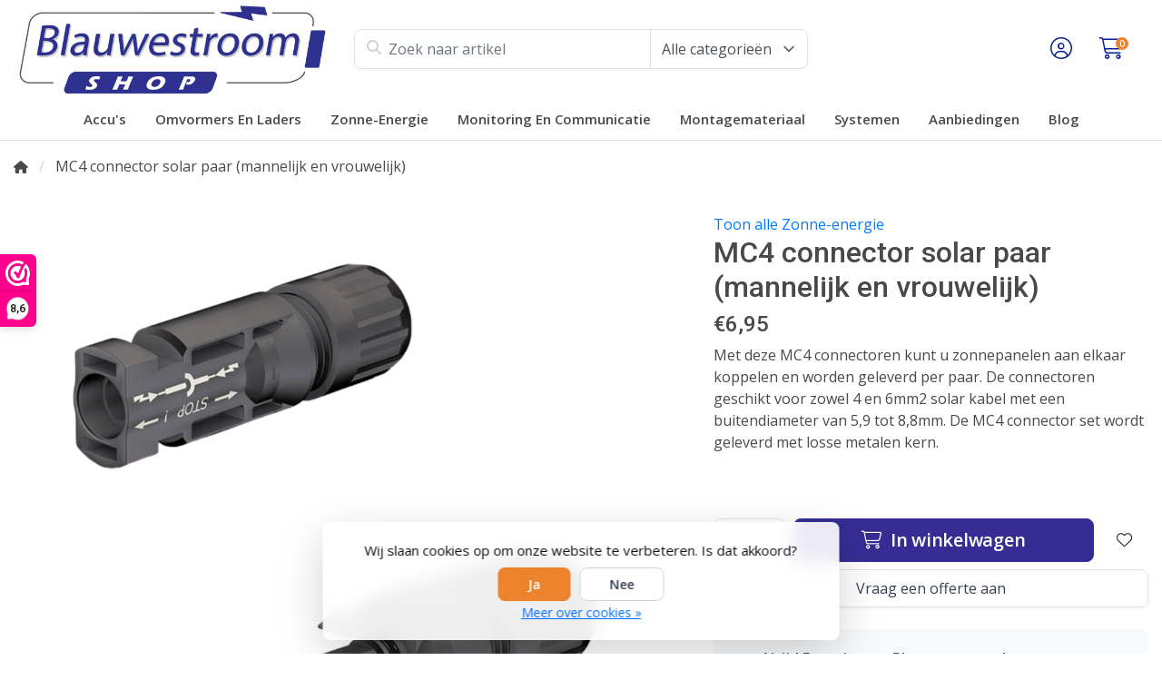

--- FILE ---
content_type: text/html;charset=utf-8
request_url: https://www.blauwestroomshop.nl/mc4-connector-solar-mannelijk-vrouwelijk.html
body_size: 21275
content:
<!DOCTYPE html>
<html lang="nl">
  <!-- THEME AWESOME BY FRONTLABEL - 9-7-2025 - v1.12 -->
  <head>
        <meta name="viewport" content="width=device-width, initial-scale=1.0" />
    <title>Solar MC4 Connector Set | MC4 Connectors - BlauweStroomShop</title>
    <meta name="description" content="De MC4 connectoren kunnen zonnepanelen aan elkaar koppelen. De connector is geschikt voor 4mm2 en 6mm2 Solar kabel met een buitendiameter van 5,9 tot 8,8mm. ">
    <meta name="keywords" content="mc4 connector, mc4 connector monteren, mc4 connectoren, mc4 connectors, mc4 splitter, mc4 stekker, mc4 stekkers, solar connectoren">
    <meta http-equiv="X-UA-Compatible" content="IE=edge">
    <meta name="mobile-web-app-capable" content="yes">
    <meta name="apple-mobile-web-app-status-bar-style" content="black">
    <meta name="theme-color" content="#ffffff">
    <link rel="preconnect" href="https://cdn.webshopapp.com">	
    <link rel="preconnect" href="https://fonts.googleapis.com">
    <link rel="dns-prefetch" href="https://cdn.webshopapp.com">	
    <link rel="dns-prefetch" href="https://fonts.googleapis.com">
    <link rel="shortcut icon" href="https://cdn.webshopapp.com/shops/339967/themes/164679/v/2249002/assets/favicon.ico?20240307141350" type="image/x-icon">
    
    <link rel="stylesheet" href="https://cdn.webshopapp.com/shops/339967/themes/164679/assets/fa-fontawesome-min.css?2025121014333120201126171847">
    <link rel="stylesheet" href="https://cdn.webshopapp.com/shops/339967/themes/164679/assets/fa-brands.css?2025121014333120201126171847">
    <link rel="stylesheet" href="https://cdn.webshopapp.com/shops/339967/themes/164679/assets/fa-regular.css?2025121014333120201126171847">
    <link rel="stylesheet" href="https://cdn.webshopapp.com/shops/339967/themes/164679/assets/fa-solid.css?2025121014333120201126171847">
    <link rel="stylesheet" href="https://cdn.webshopapp.com/shops/339967/themes/164679/assets/fa-light.css?2025121014333120201126171847">            
    <!-- Bootstrap CSS -->
		<link rel="stylesheet" type="text/css" href="https://cdn.webshopapp.com/shops/339967/themes/164679/assets/bootstrap-min.css?2025121014333120201126171847"> 
		       <link href='//fonts.googleapis.com/css?family=Open+Sans:wght@0,;0,600&display=swap' rel='stylesheet' type='text/css'>
  <link href='//fonts.googleapis.com/css?family=Roboto:wght@0,500;0,600&display=swap' rel='stylesheet' type='text/css'>


     
    <link rel="stylesheet" type="text/css" href="https://cdn.webshopapp.com/shops/339967/themes/164679/assets/style.css?2025121014333120201126171847-260203-085201">

   	  
    <link rel="shortcut icon" href="https://cdn.webshopapp.com/shops/339967/themes/164679/v/2249002/assets/favicon.ico?20240307141350" type="image/x-icon"> 
    <link rel="stylesheet" type="text/css" href="https://cdn.webshopapp.com/shops/339967/themes/164679/assets/owl-carousel-min.css?2025121014333120201126171847"> 
    <!--link rel="stylesheet" href="https://cdn.webshopapp.com/shops/339967/themes/164679/assets/owl-theme-default-min.css?2025121014333120201126171847"-->
    <link rel="stylesheet" type="text/css" href="https://cdn.webshopapp.com/shops/339967/themes/164679/assets/settings.css??2025121014333120201126171847">  
    <!--link rel="stylesheet" type="text/css" href="https://cdn.webshopapp.com/shops/339967/themes/164679/assets/gui-2-0.css?2025121014333120201126171847"-->
    <!--link rel="stylesheet" href="https://cdn.webshopapp.com/assets/gui-responsive-2-0.css?2025-02-20" -->  
       
    <link rel="stylesheet" type="text/css" href="https://cdn.webshopapp.com/shops/339967/themes/164679/assets/style-product.css?2025121014333120201126171847-260203-085201">
    <link rel="stylesheet" type="text/css" href="https://cdn.webshopapp.com/shops/339967/themes/164679/assets/fancybox.css?2025121014333120201126171847">    <link rel="stylesheet" type="text/css" href="https://cdn.webshopapp.com/shops/339967/themes/164679/assets/custom.css?2025121014333120201126171847-260203-085201">
    <!--[if lt IE 9]>
    <link rel="stylesheet" href="https://cdn.webshopapp.com/shops/339967/themes/164679/assets/style-ie.css?2025121014333120201126171847">
    <![endif]-->
    <link rel="stylesheet" media="print" href="https://cdn.webshopapp.com/shops/339967/themes/164679/assets/print-min.css?2025121014333120201126171847">
    <script src="https://cdn.webshopapp.com/shops/339967/themes/164679/assets/jquery-min.js?2025121014333120201126171847"></script>
    
    <script src="https://cdn.webshopapp.com/shops/339967/themes/164679/assets/popper-min.js?2025121014333120201126171847"></script>
		<script src="https://cdn.webshopapp.com/shops/339967/themes/164679/assets/bootstrap-min.js?2025121014333120201126171847" ></script>
    <script src="https://cdn.webshopapp.com/shops/339967/themes/164679/assets/jquery-cookie.js?2025121014333120201126171847" ></script>
    <script src="https://cdn.webshopapp.com/shops/339967/themes/164679/assets/jquery-countdown-min.js?2025121014333120201126171847" ></script>    
 	  <script src="https://cdn.webshopapp.com/shops/339967/themes/164679/assets/fancybox-umd.js?2025121014333120201126171847" async></script>     
                                    <script>
  var theme = {};
    theme.shop = {
    id: 339967,
    domain: 'https://www.blauwestroomshop.nl/',
    currentLang: 'Nederlands',
    currencySymbol: '€',
    currencyTitle: 'eur',
		currencyCode: 'EUR',
    b2b: false,
    pageKey: '20dabaaa3abe92012046538ff3874bcf',
    serverTime: 'Feb 3, 2026 08:52:01 +0100',
    getServerTime: function getServerTime()
    {
      return new Date(theme.shop.serverTime);
    },
    currencyConverter: 1.000000,
    template: 'pages/product.rain',
    legalMode: 'normal',
    pricePerUnit: true,
    checkout: {
      stayOnPage: true,
    },
    breadcrumb:
		{
      title: '',
    },
    ssl: true,
    cart_redirect_back: false,
    wish_list: true,
    price_InEx:  0,
    imageSize: '350x350x2'


   
  };

  //alert(theme.shop.imageSize);
  
  theme.url = {
    shop: 'https://www.blauwestroomshop.nl/',
    domain: 'https://www.blauwestroomshop.nl/',
    static: 'https://static.webshopapp.com/shops/339967/',
    search: 'https://www.blauwestroomshop.nl/search/',
    cart: 'https://www.blauwestroomshop.nl/cart/',
    checkout: 'https://www.blauwestroomshop.nl/checkout/',
    addToCart: 'https://www.blauwestroomshop.nl/cart/add/',
    gotoProduct: 'https://www.blauwestroomshop.nl/go/product/',
  };

  theme.text = {
    continueShopping: 'Ga verder met winkelen',
    proceedToCheckout: 'Doorgaan naar afrekenen',
    viewProduct: 'Bekijk product',
    addToCart: 'Toevoegen aan winkelwagen',
    noInformationFound: 'Geen informatie gevonden',
    view: 'Bekijken',
    moreInfo: 'Meer info',
    checkout: 'Bestellen',
    close: 'Sluiten',
    navigation: 'Navigatie',
    inStock: 'Op voorraad',
    outOfStock: 'Niet op voorraad',
    freeShipping: '',
    amountToFreeShipping: '',
    amountToFreeShippingValue: parseFloat(0),
    backorder: 'Backorder',
    search: 'Zoeken',
    tax: 'incl. btw',
    exclShipping: 'Excl. <a href="https://www.blauwestroomshop.nl/service/shipping-returns/" target="_blank">Verzendkosten</a>',
    customizeProduct: 'Product aanpassen',
    expired: 'Expired',
    dealExpired: 'Actie verlopen',
    compare: 'Vergelijk',
    wishlist: 'Verlanglijst',
    cart: 'Winkelwagen',
    SRP: 'AVP',
    inclVAT: 'incl. btw',
    exclVAT: 'excl. btw',
    unitPrice: 'Stukprijs',
    lastUpdated: 'Laatst bijgewerkt',
    onlinePricesMayDiffer: 'Prijzen online en in de winkel kunnen verschillen',
    countdown: {
      labels: ['Years', 'Months ', 'Weeks', 'Dagen', 'Uur', 'Minuten', 'Seconden'],
      labels1: ['Jaar', 'Maand ', 'Week', 'Dag', 'Hour', 'Minute', 'Second'],
    },
    chooseVariant: 'Maak een keuze',
    chooseLanguage: 'Kies uw taal',
    chooseCurrency: 'Kies uw valuta',
    loginOrMyAccount: 'Inloggen',
  }
</script>  </head>
  <body class="shop-339967 custom osx productpage" style="touch-action: manipulation;">
    <!-- [START] 'blocks/body.rain' -->
<script>
(function () {
  var s = document.createElement('script');
  s.type = 'text/javascript';
  s.async = true;
  s.src = 'https://www.blauwestroomshop.nl/services/stats/pageview.js?product=149601693&hash=b00f';
  ( document.getElementsByTagName('head')[0] || document.getElementsByTagName('body')[0] ).appendChild(s);
})();
</script>
  
<!-- Global site tag (gtag.js) - Google Analytics -->
<script async src="https://www.googletagmanager.com/gtag/js?id=G-77M4NG8Y4F"></script>
<script>
    window.dataLayer = window.dataLayer || [];
    function gtag(){dataLayer.push(arguments);}

        gtag('consent', 'default', {"ad_storage":"denied","ad_user_data":"denied","ad_personalization":"denied","analytics_storage":"denied","region":["AT","BE","BG","CH","GB","HR","CY","CZ","DK","EE","FI","FR","DE","EL","HU","IE","IT","LV","LT","LU","MT","NL","PL","PT","RO","SK","SI","ES","SE","IS","LI","NO","CA-QC"]});
    
    gtag('js', new Date());
    gtag('config', 'G-77M4NG8Y4F', {
        'currency': 'EUR',
                'country': 'NL'
    });

        gtag('event', 'view_item', {"items":[{"item_id":295677165,"item_name":"MC4 connector solar paar (mannelijk en vrouwelijk)","currency":"EUR","item_brand":"","item_variant":"St\u00e4ubli Solar MC4 connector paar (mannelijk en vrouwelijk)","price":6.95,"quantity":1,"item_category":"Zonne-energie","item_category2":"Zonnepanelen","item_category3":"Laadregelaars","item_category4":"Connectoren","item_category5":"Voordeel Sets"}],"currency":"EUR","value":6.95});
    </script>
  <script src="https://eu1-config.doofinder.com/2.x/f16e0c35-2d4e-4a69-8ca7-620e83f99ec8.js" async></script>
<script>
(function () {
  var s = document.createElement('script');
  s.type = 'text/javascript';
  s.async = true;
  s.src = 'https://dashboard.webwinkelkeur.nl/webshops/sidebar.js?id=1219389';
  ( document.getElementsByTagName('head')[0] || document.getElementsByTagName('body')[0] ).appendChild(s);
})();
</script>
<script>
/* PC script - Prepare by InStijl Media - generated at: 11-10-2024 9:33:12 */
if(window.location.href.indexOf("/checkout/")>-1){var ism_autocomplete=null;var ism_autocompleteShipping=null;var ism_pc_translations={'nl':{'billing_address':"Factuuradres",'shipping_address':"Afleveradres",'search_address':"Adres zoeken",'search_placeholder':"Vul een adres in en selecteer het adres uit de voorgestelde adressen.",'edit':"Wijzig",'not_found':"Adres is niet gevonden. Controleer dit a.u.b. of probeer het opnieuw.",'addition_not_found':"Huisnummer toevoeging is niet gevonden. Controleer dit a.u.b. of probeer het opnieuw.",'addition_suggestions':"Bedoelt u een van de onderstaande huisnummer toevoegingen?",},'en':{'billing_address':"Billing address",'shipping_address':"Shipping Address",'search_address':"Search your address",'search_placeholder':"Enter an address and select the address from the suggested addresses.",'edit':"Edit",'not_found':"Address could not be found. Please check the data you filled in and try again.",'addition_not_found':"House number addition could not be found. Please check the data you filled in and try again.",'addition_suggestions':"Do you mean one of the following house number additions?",},'fr':{'billing_address':"Adresse de facturation",'shipping_address':"Adresse de livraison",'search_address':"Recherchez votre adresse",'search_placeholder':"Saisissez une adresse et sélectionnez l'adresse parmi les adresses suggérées.",'edit':"Éditer",'not_found':"L'adresse n'a pas pu être trouvée. Veuillez vérifier les données que vous avez saisies et réessayer.",'addition_not_found':"L'ajout du numéro de maison n'a pas pu être trouvé. Veuillez vérifier les données que vous avez saisies et réessayer.",'addition_suggestions':"Voulez-vous dire l'un des ajouts de numéros de maison suivants ?",},'de':{'billing_address':"Rechnungsadresse",'shipping_address':"Lieferanschrift",'search_address':"Suchen Sie Ihre Adresse",'search_placeholder':"Geben Sie Ihre Adresse ein und wählen Sie Ihre Adresse aus den vorgeschlagenen Adressen aus.",'edit':"Bearbeiten",'not_found':"Adresse konnte nicht gefunden werden. Bitte überprüfen Sie die von Ihnen eingegebenen Daten und versuchen Sie es erneut.",'addition_not_found':"Hausnummer-Addition konnte nicht gefunden werden. Bitte überprüfen Sie die von Ihnen eingegebenen Daten und versuchen Sie es erneut.",'addition_suggestions':"Meinen Sie eine der folgenden Hausnummer Ergänzungen?",},};var ism_pc_available_languages=Object.keys(ism_pc_translations);var ism_pc_active_language=ism_pc_available_languages.indexOf("nl")!=-1?"nl":"en";var ism_pc_customAddress=!1;var ism_pc_customAddressShipping=!1;var ism_pc_shop_id=339967,ism_pc_token="Mhj8yiyFEedsE60y1W6Kg8kCkPUctSSS",ism_pc_settings_token=896,ism_pc_base_url="https://www.instijlmedia.app/api/postcode-checker/v1/"+ism_pc_shop_id+'/'+ism_pc_token+'/'+ism_pc_settings_token+'/';var ism_pc_original_border="1px solid #EEEEEE";for(i=0;i<ism_pc_available_languages.length;i++){if(window.location.href.indexOf("/"+ism_pc_available_languages[i]+"/")>-1){ism_pc_active_language=ism_pc_available_languages[i]}}
var ism_pc_t=ism_pc_translations[ism_pc_active_language];$(document).ready(function(){$('<style>').text(".generatedAddress, .generatedAddressShipping{ border:1px solid #eee;margin-top:15px;background-color:#fff;padding:15px; }.HouseNumberAdditionNotFoundMessage{color: #C80805;font-weight:bold;}").appendTo(document.head);ism_pc_original_border=$("#gui-form-billing_address-zipcode").css("border")})}
</script>
<script>
/* PC script - Main by InStijl Media - generated at: 11-10-2024 9:33:12 */
if(window.location.href.indexOf("/checkout/")>-1){Number.isInteger=Number.isInteger||function(value){return typeof value==="number"&&isFinite(value)&&Math.floor(value)===value};function ism_pc_delay(callback,ms){var timer=0;return function(){var context=this,args=arguments;clearTimeout(timer);timer=setTimeout(function(){callback.apply(context,args)},ms||0)}}
function ism_pc_enableManualEdit(type){if(type=="billing"){ism_pc_customAddress=!0}
if(type=="shipping"){ism_pc_customAddressShipping=!0}
ism_pc_setAdressFields();ism_pc_setAdressFieldsShipping()}
function ism_pc_setAdressFields(){var country=$("#gui-form-billing_address-country").val();if(country=="nl"&&!ism_pc_customAddress){ism_pc_addressByPostal()}else{$(".ism-searchByPostalCode").remove();$(".ism-searchBySearch").remove();$('#gui-billing-address').show()}}
function ism_pc_setAdressFieldsShipping(){var country=$("#gui-form-shipping_address-country").val();if(country=="nl"&&!ism_pc_customAddressShipping){ism_pc_addressByPostalShipping()}else{$(".ism-searchByPostalCodeShipping").remove();$(".ism-searchBySearchShipping").remove();$('#gui-shipping-address').show()}}
function ism_pc_addressByPostal(){$('#gui-billing-address').hide();$(".ism-searchBySearch").remove();if($(".ism-searchByPostalCode").length==0){$('#gui-billing-address').before('<div class="ism-searchByPostalCode"><div class="gui-address-row-1 gui-col2-equal"><div class="gui-col2-equal-col1"><div class="gui-field"><label for="gui-form-billing_address-ism_zipcode">'+$("label[for='gui-form-billing_address-zipcode']").html()+'</label><div class="gui-input"><input id="gui-form-billing_address-ism_zipcode" type="text" placeholder="'+$("label[for='gui-form-billing_address-zipcode']").text()+'" data-type="billing"></div></div></div><div class="gui-col2-equal-col2"><div class="gui-col2-rightm"><div class="gui-col2-rightm-col1"><div class="gui-field"><label for="gui-form-billing_address-ism_number">'+$("label[for='gui-form-billing_address-number']").html()+'</label><div class="gui-input"><input id="gui-form-billing_address-ism_number" type="text" placeholder="'+$("label[for='gui-form-billing_address-number']").text()+'" data-type="billing"></div></div></div><div class="gui-col2-rightm-col2"><div class="gui-field"><label for="gui-form-billing_address-ism_number-ext"><strong class="gui-address-number-ext-label">'+$("#gui-billing-address .gui-address-number-ext-label").text()+'</strong>:</label><div class="gui-input"><input id="gui-form-billing_address-ism_number-ext" type="text" class="gui-form-number-ext" maxlength="10" placeholder="'+$("#gui-billing-address .gui-address-number-ext-label").text()+'" data-type="billing"></div></div></div><div class="gui-clear"></div></div></div><div class="gui-clear"></div></div><div class="generatedAddress" style="display:none;"><strong>'+ism_pc_t.billing_address+': </strong> <a href="javascript:void(0);" onclick="ism_pc_enableManualEdit(\'billing\');">'+ism_pc_t.edit+'</a><div class="HouseNumberAdditionNotFoundMessage" style="display:none">'+ism_pc_t.addition_not_found+'</div><div class="foundAddress"></div></div></div>')}
$("#gui-form-billing_address-ism_zipcode").val($("#gui-form-billing_address-zipcode").val());$("#gui-form-billing_address-ism_number").val($("#gui-form-billing_address-number").val());$("#gui-form-billing_address-ism_number-ext").val($("#gui-form-billing_address-number-ext").val());ism_pc_checkByPostalCode("billing",".ism-searchByPostalCode")}
function ism_pc_addressByPostalShipping(){$('#gui-shipping-address').hide();$(".ism-searchBySearchShipping").remove();if($(".ism-searchByPostalCodeShipping").length==0){$('#gui-shipping-address').before('<div class="ism-searchByPostalCodeShipping"><div class="gui-address-row-1 gui-col2-equal"><div class="gui-col2-equal-col1"><div class="gui-field"><label for="gui-form-shipping_address-ism_zipcode">'+$("label[for='gui-form-shipping_address-zipcode']").html()+'</label><div class="gui-input"><input data-type="shipping" id="gui-form-shipping_address-ism_zipcode" type="text" placeholder="'+$("label[for='gui-form-shipping_address-zipcode']").text()+'"></div></div></div><div class="gui-col2-equal-col2"><div class="gui-col2-rightm"><div class="gui-col2-rightm-col1"><div class="gui-field"><label for="gui-form-shipping_address-ism_number">'+$("label[for='gui-form-shipping_address-number']").html()+'</label><div class="gui-input"><input id="gui-form-shipping_address-ism_number" type="text" placeholder="'+$("label[for='gui-form-shipping_address-number']").text()+'" data-type="shipping"></div></div></div><div class="gui-col2-rightm-col2"><div class="gui-field"><label for="gui-form-shipping_address-ism_number-ext"><strong class="gui-address-number-ext-label">'+$("#gui-billing-address .gui-address-number-ext-label").text()+'</strong>:</label><div class="gui-input"><input id="gui-form-shipping_address-ism_number-ext" type="text" class="gui-form-number-ext" maxlength="10" placeholder="'+$("#gui-billing-address .gui-address-number-ext-label").text()+'" data-type="shipping"></div></div></div><div class="gui-clear"></div></div></div><div class="gui-clear"></div></div><div class="generatedAddressShipping" style="display:none;"><strong>'+ism_pc_t.shipping_address+': </strong> <a href="javascript:void(0);" onclick="ism_pc_enableManualEdit(\'shipping\');">'+ism_pc_t.edit+'</a><div class="HouseNumberAdditionNotFoundMessage" style="display:none">'+ism_pc_t.addition_not_found+'</div><div class="foundAddressShipping"></div></div></div>')}
$("#gui-form-shipping_address-ism_zipcode").val($("#gui-form-shipping_address-zipcode").val());$("#gui-form-shipping_address-ism_number").val($("#gui-form-shipping_address-number").val());$("#gui-form-shipping_address-ism_number-ext").val($("#gui-form-shipping_address-number-ext").val());ism_pc_checkByPostalCode("shipping",".ism-searchByPostalCodeShipping")}
function ism_pc_findAddressByPostalCode(postalCode,number,numberExt,type){var url=ism_pc_base_url+"postalcode/"+postalCode+"/"+number;var generatedClass=type=="shipping"?".generatedAddressShipping":".generatedAddress";var foundClass=type=="shipping"?".foundAddressShipping":".foundAddress";if(numberExt){url+="/"+numberExt}
$.ajax({url:url,success:function(data){if(numberExt!=!1&&data.houseNumberAddition==null||numberExt==!1&&data.houseNumberAddition==null&&data.houseNumberAdditions.indexOf("")===-1){$(foundClass).parent().find(".HouseNumberAdditionNotFoundMessage").show();if(data.houseNumberAdditions.length>1){$(foundClass).html(ism_pc_t.addition_suggestions+"<br/>");var suggestions="";$.each(data.houseNumberAdditions,function(i,v){if(v!=""){suggestions+="<li><a href='javascript:;' onclick='$(\"#gui-form-"+type+"_address-ism_number-ext\").val(\""+v+"\").trigger(\"keyup\");'>"+v+"</a></li>"}});$(foundClass).append("<ul style='list-style-position: inside;'>"+suggestions+"</ul>")}
$("#gui-form-"+type+"_address-number").val("");$("#gui-form-"+type+"_address-number-ext").val("");$("#gui-form-"+type+"_address-zipcode").val(data.postcode).change()}else{$(".HouseNumberAdditionNotFoundMessage").hide();$(foundClass).html(data.street+" "+data.houseNumber+" "+(data.houseNumberAddition!=null?data.houseNumberAddition:"")+"<br/>"+data.postcode+" "+data.city);$("#gui-form-"+type+"_address-number").val(data.houseNumber).change();$("#gui-form-"+type+"_address-number-ext").val(data.houseNumberAddition).change();$("#gui-form-"+type+"_address-streetname").val(data.street).change();$("#gui-form-"+type+"_address-city").val(data.city).change();$("#gui-form-"+type+"_address-zipcode").val(data.postcode).change()}
$(generatedClass).show()},error:function(){$(generatedClass).show();$(foundClass).html(ism_pc_t.not_found)}})}
function ism_pc_checkByPostalCode(type,containerClass){var rege=/^\d{4} ?[a-z]{2}$/i;var postalCode=$(containerClass+" #gui-form-"+type+"_address-ism_zipcode").val();postalCode=postalCode.replace(/ /g,'');var number=parseInt($(containerClass+" #gui-form-"+type+"_address-ism_number").val());var numberExt=$(containerClass+" #gui-form-"+type+"_address-ism_number-ext").val();var foundClass=type=="shipping"?".foundAddressShipping":".foundAddress";if(rege.test(postalCode)){$(containerClass+" #gui-form-"+type+"_address-ism_zipcode").css('border','1px solid green');if(Number.isInteger(number)){$(containerClass+" #gui-form-"+type+"_address-ism_number").css('border','1px solid green');ism_pc_findAddressByPostalCode(postalCode,number,numberExt,type)}else{$(containerClass+" #gui-form-"+type+"_address-ism_number").css('border',ism_pc_original_border)}}else{$(containerClass+" #gui-form-"+type+"_address-ism_zipcode").css('border','1px solid red');$("#gui-form-"+type+"_address-zipcode").val('');$("#gui-form-"+type+"_address-number").val('');$("#gui-form-"+type+"_address-number-ext").val('')}}
$(document).ready(function(){$("#gui-form").on("keyup",".ism-searchByPostalCode input, .ism-searchByPostalCodeShipping input",ism_pc_delay(function(e){var type="shipping";var containerClass=".ism-searchByPostalCodeShipping";if($(this).data('type')=="billing"){type="billing";containerClass=".ism-searchByPostalCode"}
ism_pc_checkByPostalCode(type,containerClass)},500));$('#gui-billing-address .gui-address-row-3').append("<div class='gui-spacer'></div>").insertBefore("#gui-billing-address").wrap("<div data-address='true'></div>");$('#gui-shipping-address .gui-address-row-3').append("<div class='gui-spacer'></div>").insertBefore("#gui-shipping-address").wrap("<div data-address='true'></div>");ism_pc_setAdressFields();ism_pc_setAdressFieldsShipping();$("#gui-form-billing_address-country").change(function(){ism_pc_setAdressFields()});$("#gui-form-shipping_address-country").change(function(){ism_pc_setAdressFieldsShipping()})})}
</script>
  <div class="wsa-cookielaw">
            Wij slaan cookies op om onze website te verbeteren. Is dat akkoord?
      <a href="https://www.blauwestroomshop.nl/cookielaw/optIn/" class="wsa-cookielaw-button wsa-cookielaw-button-green" rel="nofollow" title="Ja">Ja</a>
      <a href="https://www.blauwestroomshop.nl/cookielaw/optOut/" class="wsa-cookielaw-button wsa-cookielaw-button-red" rel="nofollow" title="Nee">Nee</a>
      <a href="https://www.blauwestroomshop.nl/service/privacy-policy/" class="wsa-cookielaw-link" rel="nofollow" title="Meer over cookies">Meer over cookies &raquo;</a>
      </div>
<!-- [END] 'blocks/body.rain' -->
 
  	<header class="navigation d-none d-md-block nav-3 sticky-top fullwidth">
<div class="first-section container d-flex justify-content-between align-items-center">
  <div class=" w-30">
      <a href="https://www.blauwestroomshop.nl/" title="BlauweStroom Shop | Voor Elektra, Accu, 12Volt, Omvormer en meer" class="logo">
        <img src="https://cdn.webshopapp.com/shops/339967/themes/164679/v/2353378/assets/logo.png?20240828091627" alt="BlauweStroom Shop | Voor Elektra, Accu, 12Volt, Omvormer en meer"  />
      </a>
  </div>
  <div class="w-40">
   	 <form class="form-group position-relative w-100 py-1 mb-0" role="search" action="https://www.blauwestroomshop.nl/search/" method="get" id="form_search">
  <div class="input-group rounded">
      <div class="input-group-prepend flex-fill">
  <input type="text" class="form-control form-control-lg font-base border-0" placeholder="Zoek naar artikel" name="q" id="srch" autocomplete="off">
     <i class="fa-solid fa-magnifying-glass position-absolute o-25 text-reset"></i>
    </div>
 
    <select class="form-control custom-select main-search border-top-0 border-right-0 border-bottom-0" name="cat">
          <option value="https://www.blauwestroomshop.nl/search/">Alle categorieën</option>
                    	<option value="https://www.blauwestroomshop.nl/accus/" class="cat-11532199">Accu&#039;s</option>
                    	<option value="https://www.blauwestroomshop.nl/omvormers-en-laders/" class="cat-11532181">Omvormers en laders</option>
                    	<option value="https://www.blauwestroomshop.nl/zonne-energie/" class="cat-11532226">Zonne-energie</option>
                    	<option value="https://www.blauwestroomshop.nl/monitoring-en-communicatie/" class="cat-11532207">Monitoring en Communicatie</option>
                    	<option value="https://www.blauwestroomshop.nl/montagemateriaal/" class="cat-11532179">Montagemateriaal</option>
                    	<option value="https://www.blauwestroomshop.nl/systemen/" class="cat-12259114">Systemen</option>
                    	<option value="https://www.blauwestroomshop.nl/aanbiedingen/" class="cat-12333176">Aanbiedingen</option>
                    	<option value="https://www.blauwestroomshop.nl/blog/" class="cat-12422736">Blog</option>
                  </select>
     </div>
  
  
      <div class="autocomplete shadow rounded-bottom">
          <div class="products-livesearch"></div>
          <div class="more rounded">
              <a href="#" class="font-weight-bold text-center rounded p-3">Bekijk alle resultaten<span class="ml-1">(0)</span></a>
          </div>
          <div class="notfound">Geen producten gevonden...</div>
      </div>
</form>  </div>
    
  

<div class="d-flex justify-content-end w-30">  
        <div class="col">
      <a href="#" target="_blank"> 	   <img src="https://cdn.webshopapp.com/shops/339967/themes/164679/assets/header-hallmark.png?2025121014333120201126171847" class="img-fluid float-right header-hallmark" alt="" style="max-height:50px;">
      </a>    </div>
      
<div class="header-icon d-none align-items-center justify-content-center dropdown">
    <a href="https://www.blauwestroomshop.nl/service/" aria-label="Klantenservice" class="service px-3 w-100">
      <i class="fa-light fa-question-circle"></i>
          </a>
  </div>
  <div class="header-icon d-none d-md-flex align-items-center justify-content-center dropdown header-account">
    <a aria-label="Mijn account" class="my-account px-3 w-100" href="https://www.blauwestroomshop.nl/account/" role="button" id="dropdownAccount" aria-haspopup="true" aria-expanded="false">
      <i class="fa-light fa-circle-user"></i>   
    </a>
    
    <div class="dropdown-menu dropdown-menu-right shadow border-0"> 
            
      <form id="gui-form-top" class="p-3" action="https://www.blauwestroomshop.nl/account/loginPost/" method="post">
        <input type="hidden" name="key" value="20dabaaa3abe92012046538ff3874bcf" class="form-control">
        <div class="form-group">
          <input id="gui-form-email" class="gui-validate form-control" type="text" name="email" autocomplete="username" value="" placeholder="E-mailadres" aria-required="true">
        </div>
        <div class="form-group">
          <input id="gui-form-password" class="gui-validate form-control" type="password" autocomplete="current-password" name="password" value="" placeholder="Wachtwoord" aria-required="true">
        </div>
        
        <a href="javascript:;" onclick="$('#gui-form-top').submit();" class="btn btn-lg btn-primary btn-block font-weight-bold" aria-label="Login">Login</a>
        <!--input type="submit" class="gui-hide form-control"-->
      </form>
      
  <div class="dropdown-divider"></div>
  <a class="dropdown-item" href="https://www.blauwestroomshop.nl/account/register/">Een account aanmaken</a>
  <a class="dropdown-item" href="https://www.blauwestroomshop.nl/account/password/">Wachtwoord vergeten?</a>
      
               </div>
  </div>
  <div class="header-icon d-md-flex align-items-center justify-content-center header-cart dropdown pr-4">
     <a aria-label="Winkelwagen" class="cart px-3 pr-lg-0 pr-md-3 w-100" href="https://www.blauwestroomshop.nl/cart/" role="button" id="dropdownCart"  aria-haspopup="true" aria-expanded="false">       
      	<i class="fa-light fa-cart-shopping"></i>   
       <span class="badge badge-primary rounded-pill position-absolute ml-n2">0</span>
    </a>
    <div class="dropdown-menu dropdown-menu-right shadow border-0 p-4">
    <div class="cartproduct text-center">
  <span class="empty">Uw winkelwagen is leeg</span>
</div>

  

    
</div>    
    </div></div>
</div>
  
<nav class="container navbar navbar-expand-lg d-none d-lg-block navbar-light px-md-0 py-1">
  <button class="navbar-toggler" type="button" data-toggle="collapse" data-target="#navbarNav" aria-controls="navbarNav" aria-expanded="false" aria-label="Toggle navigation">
    <svg xmlns="http://www.w3.org/2000/svg" xmlns:xlink="http://www.w3.org/1999/xlink" version="1.1" x="0px" y="0px" xml:space="preserve"><g><path d="M0.82,28.28h25.428c-0.607-1.552-1.058-3.197-1.341-4.922H0.82c-0.453,0-0.82,0.368-0.82,0.82v3.281   C0,27.913,0.368,28.28,0.82,28.28z"/><path d="M0.82,6.405h26.905c0.94-1.767,2.071-3.415,3.363-4.922H0.82C0.368,1.483,0,1.851,0,2.304v3.281   C0,6.038,0.368,6.405,0.82,6.405z"/><path d="M50.43,45.233H0.82c-0.453,0-0.82,0.368-0.82,0.82v3.281c0,0.453,0.368,0.82,0.82,0.82H50.43c0.453,0,0.82-0.368,0.82-0.82   v-3.281C51.25,45.601,50.882,45.233,50.43,45.233z"/></g><path d="M78.139,42.629L66.759,31.25c-0.25-0.25-0.572-0.405-0.921-0.445c2.772-3.369,4.288-7.574,4.288-11.957  C70.125,8.455,61.67,0,51.278,0C40.885,0,32.43,8.455,32.43,18.848c0,10.393,8.455,18.848,18.848,18.848  c4.38,0,8.585-1.513,11.958-4.282c0.041,0.336,0.193,0.654,0.443,0.916l11.379,11.379c0.304,0.304,0.704,0.457,1.103,0.457  c0.4,0,0.799-0.152,1.104-0.457l0.874-0.874C78.747,44.227,78.747,43.237,78.139,42.629z M51.278,33.873  c-8.285,0-15.025-6.74-15.025-15.025c0-8.285,6.74-15.025,15.025-15.025c8.285,0,15.025,6.74,15.025,15.025  C66.303,27.133,59.562,33.873,51.278,33.873z"/></svg>
  </button>
  
  <div class="collapse navbar-collapse" id="navbarNav">
    <ul class="navbar-nav align-items-center justify-content-center  flex-wrap">

            <!-- MEGAMENU YES OR NO --->
      <li class="nav-item sub megamenu">
        <a class="nav-link px-3" href="https://www.blauwestroomshop.nl/accus/" title="Accu&#039;s">Accu&#039;s</a>
                <div class="menu-holder shadow px-3 border-top rounded-bottom">
					<ul class="subnav imgnav p-4">
                              <li class="nav-item sub">
            <a class="nav-link subitem" href="https://www.blauwestroomshop.nl/accus/agm-accu-12265780/" title="AGM accu">AGM accu</a>
                      </li>
                                         <li class="nav-item sub">
            <a class="nav-link subitem" href="https://www.blauwestroomshop.nl/accus/gel-accu/" title="Gel Accu">Gel Accu</a>
                      </li>
                                         <li class="nav-item sub">
            <a class="nav-link subitem" href="https://www.blauwestroomshop.nl/accus/lithium-accu/" title="Lithium accu">Lithium accu</a>
                      </li>
                                         <li class="nav-item sub">
            <a class="nav-link subitem" href="https://www.blauwestroomshop.nl/accus/start-accu/" title="Start Accu">Start Accu</a>
                      </li>
                                         <li class="nav-item sub">
            <a class="nav-link subitem" href="https://www.blauwestroomshop.nl/accus/tractie-accu/" title="Tractie Accu">Tractie Accu</a>
                      </li>
                                         <li class="nav-item sub">
            <a class="nav-link subitem" href="https://www.blauwestroomshop.nl/accus/accuscheider/" title="Accuscheider">Accuscheider</a>
                      </li>
                                         <li class="nav-item sub">
            <a class="nav-link subitem" href="https://www.blauwestroomshop.nl/accus/accubak/" title="Accubak">Accubak</a>
                      </li>
                                         <li class="nav-item sub">
            <a class="nav-link subitem" href="https://www.blauwestroomshop.nl/accus/accessoires/" title="Accessoires">Accessoires</a>
                      </li>
                             </ul>
                  <div class="subnav hightlight-image p-4">
            <h4 class="mb-3 d-none">Spotlight</h4>
                          <a href="#">             		<img src="https://cdn.webshopapp.com/shops/339967/themes/164679/v/2531366/assets/highlight_image.png?20250106170211" class="img-fluid rounded mb-3">
              </a>                        
                      </div>
                </div>
              </li>
            <!-- MEGAMENU YES OR NO --->
      <li class="nav-item sub megamenu">
        <a class="nav-link px-3" href="https://www.blauwestroomshop.nl/omvormers-en-laders/" title="Omvormers en laders">Omvormers en laders</a>
                <div class="menu-holder shadow px-3 border-top rounded-bottom">
					<ul class="subnav imgnav p-4">
                              <li class="nav-item sub">
            <a class="nav-link subitem" href="https://www.blauwestroomshop.nl/omvormers-en-laders/acculaders/" title="Acculaders">Acculaders</a>
                      </li>
                                         <li class="nav-item sub">
            <a class="nav-link subitem" href="https://www.blauwestroomshop.nl/omvormers-en-laders/dc-dc-lader/" title="DC DC Lader">DC DC Lader</a>
                      </li>
                                         <li class="nav-item sub">
            <a class="nav-link subitem" href="https://www.blauwestroomshop.nl/omvormers-en-laders/voertuig-acculaders/" title="Voertuig acculaders">Voertuig acculaders</a>
                      </li>
                                         <li class="nav-item sub">
            <a class="nav-link subitem" href="https://www.blauwestroomshop.nl/omvormers-en-laders/acculader-accessoires/" title="Acculader accessoires">Acculader accessoires</a>
                      </li>
                                         <li class="nav-item sub">
            <a class="nav-link subitem" href="https://www.blauwestroomshop.nl/omvormers-en-laders/omvormers-11532183/" title="Omvormers">Omvormers</a>
                      </li>
                                         <li class="nav-item sub">
            <a class="nav-link subitem" href="https://www.blauwestroomshop.nl/omvormers-en-laders/omvormers-acculaders/" title="Omvormers / Acculaders">Omvormers / Acculaders</a>
                      </li>
                                         <li class="nav-item sub">
            <a class="nav-link subitem" href="https://www.blauwestroomshop.nl/omvormers-en-laders/dc-dc-omvormers/" title="DC-DC Omvormers">DC-DC Omvormers</a>
                      </li>
                                         <li class="nav-item sub">
            <a class="nav-link subitem" href="https://www.blauwestroomshop.nl/omvormers-en-laders/omschakelautomaten/" title="Omschakelautomaten">Omschakelautomaten</a>
                      </li>
                                         <li class="nav-item sub">
            <a class="nav-link subitem" href="https://www.blauwestroomshop.nl/omvormers-en-laders/laadpaal/" title="Laadpaal">Laadpaal</a>
                      </li>
                                         <li class="nav-item sub">
            <a class="nav-link subitem" href="https://www.blauwestroomshop.nl/omvormers-en-laders/scheidingstransformator/" title="Scheidingstransformator">Scheidingstransformator</a>
                      </li>
                             </ul>
                  <div class="subnav hightlight-image p-4">
            <h4 class="mb-3 d-none">Spotlight</h4>
                          <a href="#">             		<img src="https://cdn.webshopapp.com/shops/339967/themes/164679/v/2531366/assets/highlight_image.png?20250106170211" class="img-fluid rounded mb-3">
              </a>                        
                      </div>
                </div>
              </li>
            <!-- MEGAMENU YES OR NO --->
      <li class="nav-item sub megamenu">
        <a class="nav-link px-3" href="https://www.blauwestroomshop.nl/zonne-energie/" title="Zonne-energie">Zonne-energie</a>
                <div class="menu-holder shadow px-3 border-top rounded-bottom">
					<ul class="subnav imgnav p-4">
                              <li class="nav-item sub">
            <a class="nav-link subitem" href="https://www.blauwestroomshop.nl/zonne-energie/zonnepanelen/" title="Zonnepanelen">Zonnepanelen</a>
                      </li>
                                         <li class="nav-item sub">
            <a class="nav-link subitem" href="https://www.blauwestroomshop.nl/zonne-energie/flexibele-zonnepanelen/" title="Flexibele Zonnepanelen">Flexibele Zonnepanelen</a>
                      </li>
                                         <li class="nav-item sub">
            <a class="nav-link subitem" href="https://www.blauwestroomshop.nl/zonne-energie/laadregelaars/" title="Laadregelaars">Laadregelaars</a>
                      </li>
                                         <li class="nav-item sub">
            <a class="nav-link subitem" href="https://www.blauwestroomshop.nl/zonne-energie/montagesystemen/" title="Montagesystemen">Montagesystemen</a>
                      </li>
                                         <li class="nav-item sub">
            <a class="nav-link subitem" href="https://www.blauwestroomshop.nl/zonne-energie/connectoren/" title="Connectoren">Connectoren</a>
                      </li>
                             </ul>
                  <div class="subnav hightlight-image p-4">
            <h4 class="mb-3 d-none">Spotlight</h4>
                          <a href="#">             		<img src="https://cdn.webshopapp.com/shops/339967/themes/164679/v/2531366/assets/highlight_image.png?20250106170211" class="img-fluid rounded mb-3">
              </a>                        
                      </div>
                </div>
              </li>
            <!-- MEGAMENU YES OR NO --->
      <li class="nav-item sub megamenu">
        <a class="nav-link px-3" href="https://www.blauwestroomshop.nl/monitoring-en-communicatie/" title="Monitoring en Communicatie">Monitoring en Communicatie</a>
                <div class="menu-holder shadow px-3 border-top rounded-bottom">
					<ul class="subnav imgnav p-4">
                              <li class="nav-item sub">
            <a class="nav-link subitem" href="https://www.blauwestroomshop.nl/monitoring-en-communicatie/bedieningspanelen/" title="Bedieningspanelen ">Bedieningspanelen </a>
                      </li>
                                         <li class="nav-item sub">
            <a class="nav-link subitem" href="https://www.blauwestroomshop.nl/monitoring-en-communicatie/accubewaking-beveiliging/" title="Accubewaking / -beveiliging">Accubewaking / -beveiliging</a>
                      </li>
                                         <li class="nav-item sub">
            <a class="nav-link subitem" href="https://www.blauwestroomshop.nl/monitoring-en-communicatie/monitor-meters/" title="Monitor &amp; Meters">Monitor &amp; Meters</a>
                      </li>
                                         <li class="nav-item sub">
            <a class="nav-link subitem" href="https://www.blauwestroomshop.nl/monitoring-en-communicatie/communicatie/" title="Communicatie">Communicatie</a>
                      </li>
                                         <li class="nav-item sub">
            <a class="nav-link subitem" href="https://www.blauwestroomshop.nl/monitoring-en-communicatie/voltmeter/" title="Voltmeter">Voltmeter</a>
                      </li>
                             </ul>
                  <div class="subnav hightlight-image p-4">
            <h4 class="mb-3 d-none">Spotlight</h4>
                          <a href="#">             		<img src="https://cdn.webshopapp.com/shops/339967/themes/164679/v/2531366/assets/highlight_image.png?20250106170211" class="img-fluid rounded mb-3">
              </a>                        
                      </div>
                </div>
              </li>
            <!-- MEGAMENU YES OR NO --->
      <li class="nav-item sub megamenu">
        <a class="nav-link px-3" href="https://www.blauwestroomshop.nl/montagemateriaal/" title="Montagemateriaal">Montagemateriaal</a>
                <div class="menu-holder shadow px-3 border-top rounded-bottom">
					<ul class="subnav imgnav p-4">
                              <li class="nav-item sub">
            <a class="nav-link subitem" href="https://www.blauwestroomshop.nl/montagemateriaal/aansluitmateriaal/" title="Aansluitmateriaal">Aansluitmateriaal</a>
                      </li>
                                         <li class="nav-item sub">
            <a class="nav-link subitem" href="https://www.blauwestroomshop.nl/montagemateriaal/gasbun/" title="Gasbun">Gasbun</a>
                      </li>
                                         <li class="nav-item sub">
            <a class="nav-link subitem" href="https://www.blauwestroomshop.nl/montagemateriaal/gereedschap/" title="Gereedschap">Gereedschap</a>
                      </li>
                                         <li class="nav-item sub">
            <a class="nav-link subitem" href="https://www.blauwestroomshop.nl/montagemateriaal/hoofdschakelaar/" title="Hoofdschakelaar">Hoofdschakelaar</a>
                      </li>
                                         <li class="nav-item sub">
            <a class="nav-link subitem" href="https://www.blauwestroomshop.nl/montagemateriaal/inspectieluiken/" title="Inspectieluiken">Inspectieluiken</a>
                      </li>
                                         <li class="nav-item sub">
            <a class="nav-link subitem" href="https://www.blauwestroomshop.nl/montagemateriaal/kabels/" title="Kabels">Kabels</a>
                      </li>
                                         <li class="nav-item sub">
            <a class="nav-link subitem" href="https://www.blauwestroomshop.nl/montagemateriaal/kabel-accessoires/" title="Kabel accessoires">Kabel accessoires</a>
                      </li>
                                         <li class="nav-item sub">
            <a class="nav-link subitem" href="https://www.blauwestroomshop.nl/montagemateriaal/kabeldoorvoer/" title="Kabeldoorvoer">Kabeldoorvoer</a>
                      </li>
                                         <li class="nav-item sub">
            <a class="nav-link subitem" href="https://www.blauwestroomshop.nl/montagemateriaal/schakelmateriaal/" title="Schakelmateriaal">Schakelmateriaal</a>
                      </li>
                                         <li class="nav-item sub">
            <a class="nav-link subitem" href="https://www.blauwestroomshop.nl/montagemateriaal/schakelpanelen/" title="Schakelpanelen">Schakelpanelen</a>
                      </li>
                                         <li class="nav-item sub">
            <a class="nav-link subitem" href="https://www.blauwestroomshop.nl/montagemateriaal/stekkers/" title="Stekkers">Stekkers</a>
                      </li>
                                         <li class="nav-item sub">
            <a class="nav-link subitem" href="https://www.blauwestroomshop.nl/montagemateriaal/stopcontacten/" title="Stopcontacten">Stopcontacten</a>
                      </li>
                                         <li class="nav-item sub">
            <a class="nav-link subitem" href="https://www.blauwestroomshop.nl/montagemateriaal/veiligheid/" title="Veiligheid">Veiligheid</a>
                      </li>
                                         <li class="nav-item sub">
            <a class="nav-link subitem" href="https://www.blauwestroomshop.nl/montagemateriaal/ventilator/" title="Ventilator">Ventilator</a>
                      </li>
                                         <li class="nav-item sub">
            <a class="nav-link subitem" href="https://www.blauwestroomshop.nl/montagemateriaal/walstroom/" title="Walstroom">Walstroom</a>
                      </li>
                                         <li class="nav-item sub">
            <a class="nav-link subitem" href="https://www.blauwestroomshop.nl/montagemateriaal/zekeringen-en-zekeringhouders/" title="Zekeringen en Zekeringhouders">Zekeringen en Zekeringhouders</a>
                      </li>
                                         <li class="nav-item sub">
            <a class="nav-link subitem" href="https://www.blauwestroomshop.nl/montagemateriaal/overig-materiaal/" title="Overig materiaal">Overig materiaal</a>
                      </li>
                             </ul>
                  <div class="subnav hightlight-image p-4">
            <h4 class="mb-3 d-none">Spotlight</h4>
                          <a href="#">             		<img src="https://cdn.webshopapp.com/shops/339967/themes/164679/v/2531366/assets/highlight_image.png?20250106170211" class="img-fluid rounded mb-3">
              </a>                        
                      </div>
                </div>
              </li>
            <!-- MEGAMENU YES OR NO --->
      <li class="nav-item sub megamenu">
        <a class="nav-link px-3" href="https://www.blauwestroomshop.nl/systemen/" title="Systemen">Systemen</a>
                <div class="menu-holder shadow px-3 border-top rounded-bottom fourless">
					<ul class="subnav imgnav p-4">
                              <li class="nav-item sub">
            <a class="nav-link subitem" href="https://www.blauwestroomshop.nl/systemen/ess-systemen/" title="ESS Systemen">ESS Systemen</a>
                      </li>
                                         <li class="nav-item sub">
            <a class="nav-link subitem" href="https://www.blauwestroomshop.nl/systemen/voertuig-systemen/" title="Voertuig Systemen">Voertuig Systemen</a>
                      </li>
                             </ul>
                  <div class="subnav hightlight-image p-4">
            <h4 class="mb-3 d-none">Spotlight</h4>
                          <a href="#">             		<img src="https://cdn.webshopapp.com/shops/339967/themes/164679/v/2531366/assets/highlight_image.png?20250106170211" class="img-fluid rounded mb-3">
              </a>                        
                      </div>
                </div>
              </li>
            <!-- MEGAMENU YES OR NO --->
      <li class="nav-item sub megamenu">
        <a class="nav-link px-3" href="https://www.blauwestroomshop.nl/aanbiedingen/" title="Aanbiedingen">Aanbiedingen</a>
                <div class="menu-holder shadow px-3 border-top rounded-bottom fourless">
					<ul class="subnav imgnav p-4">
                              <li class="nav-item sub">
            <a class="nav-link subitem" href="https://www.blauwestroomshop.nl/aanbiedingen/actie/" title="Actie">Actie</a>
                      </li>
                                         <li class="nav-item sub">
            <a class="nav-link subitem" href="https://www.blauwestroomshop.nl/aanbiedingen/staffelkorting/" title="Staffelkorting">Staffelkorting</a>
                      </li>
                                         <li class="nav-item sub">
            <a class="nav-link subitem" href="https://www.blauwestroomshop.nl/aanbiedingen/tweedekans/" title="TweedeKans ">TweedeKans </a>
                      </li>
                                         <li class="nav-item sub">
            <a class="nav-link subitem" href="https://www.blauwestroomshop.nl/aanbiedingen/voordeel-sets/" title="Voordeel Sets">Voordeel Sets</a>
                      </li>
                             </ul>
                  <div class="subnav hightlight-image p-4">
            <h4 class="mb-3 d-none">Spotlight</h4>
                          <a href="#">             		<img src="https://cdn.webshopapp.com/shops/339967/themes/164679/v/2531366/assets/highlight_image.png?20250106170211" class="img-fluid rounded mb-3">
              </a>                        
                      </div>
                </div>
              </li>
            <!-- MEGAMENU YES OR NO --->
      <li class="nav-item megamenu">
        <a class="nav-link px-3" href="https://www.blauwestroomshop.nl/blog/" title="Blog">Blog</a>
              </li>
       
                      
    </ul>
  </div>  
</nav>   
</header>




 

<!-- MOBILE MENU -->
<div class="container d-md-none mobile-nav sticky-top">
  <div class="row d-flex justify-content-around align-items-center h-100">
    <div class="col-4 d-flex justify-content-start">
    <span class="navbar-toggler"><svg xmlns="http://www.w3.org/2000/svg" width="24" height="24" fill="none" viewBox="0 0 24 24" stroke="currentColor" class="mr-2"><path stroke-linecap="round" stroke-linejoin="round" stroke-width="2" d="M4 6h16M4 12h16M4 18h7" /></svg></span>
      <span class="navbar-toggler" style="display:none"><svg xmlns="http://www.w3.org/2000/svg" height="24" fill="none" viewBox="0 0 384 512" stroke="currentColor" class="mr-2"><path d="M345 137c9.4-9.4 9.4-24.6 0-33.9s-24.6-9.4-33.9 0l-119 119L73 103c-9.4-9.4-24.6-9.4-33.9 0s-9.4 24.6 0 33.9l119 119L39 375c-9.4 9.4-9.4 24.6 0 33.9s24.6 9.4 33.9 0l119-119L311 409c9.4 9.4 24.6 9.4 33.9 0s9.4-24.6 0-33.9l-119-119L345 137z"/></svg></span>
    </div>
      <a href="https://www.blauwestroomshop.nl/" title="BlauweStroom Shop | Voor Elektra, Accu, 12Volt, Omvormer en meer" class="col-4">
        <img src="https://cdn.webshopapp.com/shops/339967/themes/164679/v/2353378/assets/logo.png?20240828091627" alt="BlauweStroom Shop | Voor Elektra, Accu, 12Volt, Omvormer en meer" class="moblogo mx-auto " />
      </a>
    <div class="col-4 d-flex justify-content-center px-0 pt-1">
      <a class="" href="https://www.blauwestroomshop.nl/account/" title="Mijn account"> 
        <i class="fa-light fa-lg fa-user-circle"></i>
      </a>
    	<a href="https://www.blauwestroomshop.nl/cart/" title="Winkelwagen" class="cart ml-3"> 
        <i class="fa-light fa-cart-shopping"></i>   
      	<small class="badge badge-primary rounded-pill position-absolute ml-n2">0</small>
      </a>
    </div>
  </div> 
</div>
<div class="navholder d-md-none" loading="lazy">
    <div class="sidebar col-12 col-lg-3 pr-5">

<div class="sidebar-inner rounded-lg">
    
  
  
<div class="filters shorten p-4 p-lg-0">
    
	  
  
            <h5 class="font-weight-bold d-none">Categorieën</h5>
  
  
    
 
              <div class="box pb-3 clearfix">
        <hr class="mt-0 border-white">


        <span class="filtertitle font-weight-bold d-block sticky-top text-reset"><a href="https://www.blauwestroomshop.nl/accus/" title="Accu&#039;s" class="d-block text-reset">Accu&#039;s</a></span>
        <div class="fold"><i class="fa-solid fa-chevron-down"></i></div>          <div class="box pt-2 clearfix" style="display:none"> 

          
            <div class="sidebar-filter-item">
                        
                          <a href="https://www.blauwestroomshop.nl/accus/agm-accu-12265780/" title="AGM accu" class="my-2 my-md-1 d-block text-reset">AGM accu</a>
                                      </div>
          
            <div class="sidebar-filter-item">
                        
                          <a href="https://www.blauwestroomshop.nl/accus/gel-accu/" title="Gel Accu" class="my-2 my-md-1 d-block text-reset">Gel Accu</a>
                                      </div>
          
            <div class="sidebar-filter-item">
                        
                          <a href="https://www.blauwestroomshop.nl/accus/lithium-accu/" title="Lithium accu" class="my-2 my-md-1 d-block text-reset">Lithium accu</a>
                                      </div>
          
            <div class="sidebar-filter-item">
                        
                          <a href="https://www.blauwestroomshop.nl/accus/start-accu/" title="Start Accu" class="my-2 my-md-1 d-block text-reset">Start Accu</a>
                                      </div>
          
            <div class="sidebar-filter-item">
                        
                          <a href="https://www.blauwestroomshop.nl/accus/tractie-accu/" title="Tractie Accu" class="my-2 my-md-1 d-block text-reset">Tractie Accu</a>
                                      </div>
          
            <div class="sidebar-filter-item">
                        
                          <a href="https://www.blauwestroomshop.nl/accus/accuscheider/" title="Accuscheider" class="my-2 my-md-1 d-block text-reset">Accuscheider</a>
                                      </div>
          
            <div class="sidebar-filter-item">
                        
                          <a href="https://www.blauwestroomshop.nl/accus/accubak/" title="Accubak" class="my-2 my-md-1 d-block text-reset">Accubak</a>
                                      </div>
          
            <div class="sidebar-filter-item">
                        
                          <a href="https://www.blauwestroomshop.nl/accus/accessoires/" title="Accessoires" class="my-2 my-md-1 d-block text-reset">Accessoires</a>
                                      </div>
                    </div>    
</div>
              <div class="box pb-3 clearfix">
        <hr class="mt-0">


        <span class="filtertitle font-weight-bold d-block sticky-top text-reset"><a href="https://www.blauwestroomshop.nl/omvormers-en-laders/" title="Omvormers en laders" class="d-block text-reset">Omvormers en laders</a></span>
        <div class="fold"><i class="fa-solid fa-chevron-down"></i></div>          <div class="box pt-2 clearfix" style="display:none"> 

          
            <div class="sidebar-filter-item">
                        
                          <a href="https://www.blauwestroomshop.nl/omvormers-en-laders/acculaders/" title="Acculaders" class="my-2 my-md-1 d-block text-reset">Acculaders</a>
                                      </div>
          
            <div class="sidebar-filter-item">
                        
                          <a href="https://www.blauwestroomshop.nl/omvormers-en-laders/dc-dc-lader/" title="DC DC Lader" class="my-2 my-md-1 d-block text-reset">DC DC Lader</a>
                                      </div>
          
            <div class="sidebar-filter-item">
                        
                          <a href="https://www.blauwestroomshop.nl/omvormers-en-laders/voertuig-acculaders/" title="Voertuig acculaders" class="my-2 my-md-1 d-block text-reset">Voertuig acculaders</a>
                                      </div>
          
            <div class="sidebar-filter-item">
                        
                          <a href="https://www.blauwestroomshop.nl/omvormers-en-laders/acculader-accessoires/" title="Acculader accessoires" class="my-2 my-md-1 d-block text-reset">Acculader accessoires</a>
                                      </div>
          
            <div class="sidebar-filter-item">
                        
                          <a href="https://www.blauwestroomshop.nl/omvormers-en-laders/omvormers-11532183/" title="Omvormers" class="my-2 my-md-1 d-block text-reset">Omvormers</a>
                                      </div>
          
            <div class="sidebar-filter-item">
                        
                          <a href="https://www.blauwestroomshop.nl/omvormers-en-laders/omvormers-acculaders/" title="Omvormers / Acculaders" class="my-2 my-md-1 d-block text-reset">Omvormers / Acculaders</a>
                                      </div>
          
            <div class="sidebar-filter-item">
                        
                          <a href="https://www.blauwestroomshop.nl/omvormers-en-laders/dc-dc-omvormers/" title="DC-DC Omvormers" class="my-2 my-md-1 d-block text-reset">DC-DC Omvormers</a>
                                      </div>
          
            <div class="sidebar-filter-item">
                        
                          <a href="https://www.blauwestroomshop.nl/omvormers-en-laders/omschakelautomaten/" title="Omschakelautomaten" class="my-2 my-md-1 d-block text-reset">Omschakelautomaten</a>
                                      </div>
          
            <div class="sidebar-filter-item">
                        
                          <a href="https://www.blauwestroomshop.nl/omvormers-en-laders/laadpaal/" title="Laadpaal" class="my-2 my-md-1 d-block text-reset">Laadpaal</a>
                                      </div>
          
            <div class="sidebar-filter-item">
                        
                          <a href="https://www.blauwestroomshop.nl/omvormers-en-laders/scheidingstransformator/" title="Scheidingstransformator" class="my-2 my-md-1 d-block text-reset">Scheidingstransformator</a>
                                      </div>
                    </div>    
</div>
              <div class="box pb-3 clearfix">
        <hr class="mt-0">


        <span class="filtertitle font-weight-bold d-block sticky-top text-reset"><a href="https://www.blauwestroomshop.nl/zonne-energie/" title="Zonne-energie" class="d-block text-reset">Zonne-energie</a></span>
        <div class="fold"><i class="fa-solid fa-chevron-down"></i></div>          <div class="box pt-2 clearfix" style="display:none"> 

          
            <div class="sidebar-filter-item">
                        
                          <a href="https://www.blauwestroomshop.nl/zonne-energie/zonnepanelen/" title="Zonnepanelen" class="my-2 my-md-1 d-block text-reset">Zonnepanelen</a>
                                      </div>
          
            <div class="sidebar-filter-item">
                        
                          <a href="https://www.blauwestroomshop.nl/zonne-energie/flexibele-zonnepanelen/" title="Flexibele Zonnepanelen" class="my-2 my-md-1 d-block text-reset">Flexibele Zonnepanelen</a>
                                      </div>
          
            <div class="sidebar-filter-item">
                        
                          <a href="https://www.blauwestroomshop.nl/zonne-energie/laadregelaars/" title="Laadregelaars" class="my-2 my-md-1 d-block text-reset">Laadregelaars</a>
                                      </div>
          
            <div class="sidebar-filter-item">
                        
                          <a href="https://www.blauwestroomshop.nl/zonne-energie/montagesystemen/" title="Montagesystemen" class="my-2 my-md-1 d-block text-reset">Montagesystemen</a>
                                      </div>
          
            <div class="sidebar-filter-item">
                        
                          <a href="https://www.blauwestroomshop.nl/zonne-energie/connectoren/" title="Connectoren" class="my-2 my-md-1 d-block text-reset">Connectoren</a>
                                      </div>
                    </div>    
</div>
              <div class="box pb-3 clearfix">
        <hr class="mt-0">


        <span class="filtertitle font-weight-bold d-block sticky-top text-reset"><a href="https://www.blauwestroomshop.nl/monitoring-en-communicatie/" title="Monitoring en Communicatie" class="d-block text-reset">Monitoring en Communicatie</a></span>
        <div class="fold"><i class="fa-solid fa-chevron-down"></i></div>          <div class="box pt-2 clearfix" style="display:none"> 

          
            <div class="sidebar-filter-item">
                        
                          <a href="https://www.blauwestroomshop.nl/monitoring-en-communicatie/bedieningspanelen/" title="Bedieningspanelen " class="my-2 my-md-1 d-block text-reset">Bedieningspanelen </a>
                                      </div>
          
            <div class="sidebar-filter-item">
                        
                          <a href="https://www.blauwestroomshop.nl/monitoring-en-communicatie/accubewaking-beveiliging/" title="Accubewaking / -beveiliging" class="my-2 my-md-1 d-block text-reset">Accubewaking / -beveiliging</a>
                                      </div>
          
            <div class="sidebar-filter-item">
                        
                          <a href="https://www.blauwestroomshop.nl/monitoring-en-communicatie/monitor-meters/" title="Monitor &amp; Meters" class="my-2 my-md-1 d-block text-reset">Monitor &amp; Meters</a>
                                      </div>
          
            <div class="sidebar-filter-item">
                        
                          <a href="https://www.blauwestroomshop.nl/monitoring-en-communicatie/communicatie/" title="Communicatie" class="my-2 my-md-1 d-block text-reset">Communicatie</a>
                                      </div>
          
            <div class="sidebar-filter-item">
                        
                          <a href="https://www.blauwestroomshop.nl/monitoring-en-communicatie/voltmeter/" title="Voltmeter" class="my-2 my-md-1 d-block text-reset">Voltmeter</a>
                                      </div>
                    </div>    
</div>
              <div class="box pb-3 clearfix">
        <hr class="mt-0">


        <span class="filtertitle font-weight-bold d-block sticky-top text-reset"><a href="https://www.blauwestroomshop.nl/montagemateriaal/" title="Montagemateriaal" class="d-block text-reset">Montagemateriaal</a></span>
        <div class="fold"><i class="fa-solid fa-chevron-down"></i></div>          <div class="box pt-2 clearfix" style="display:none"> 

          
            <div class="sidebar-filter-item">
                        
                          <a href="https://www.blauwestroomshop.nl/montagemateriaal/aansluitmateriaal/" title="Aansluitmateriaal" class="my-2 my-md-1 d-block text-reset">Aansluitmateriaal</a>
                                      </div>
          
            <div class="sidebar-filter-item">
                        
                          <a href="https://www.blauwestroomshop.nl/montagemateriaal/gasbun/" title="Gasbun" class="my-2 my-md-1 d-block text-reset">Gasbun</a>
                                      </div>
          
            <div class="sidebar-filter-item">
                        
                          <a href="https://www.blauwestroomshop.nl/montagemateriaal/gereedschap/" title="Gereedschap" class="my-2 my-md-1 d-block text-reset">Gereedschap</a>
                                      </div>
          
            <div class="sidebar-filter-item">
                        
                          <a href="https://www.blauwestroomshop.nl/montagemateriaal/hoofdschakelaar/" title="Hoofdschakelaar" class="my-2 my-md-1 d-block text-reset">Hoofdschakelaar</a>
                                      </div>
          
            <div class="sidebar-filter-item">
                        
                          <a href="https://www.blauwestroomshop.nl/montagemateriaal/inspectieluiken/" title="Inspectieluiken" class="my-2 my-md-1 d-block text-reset">Inspectieluiken</a>
                                      </div>
          
            <div class="sidebar-filter-item">
                        
                          <a href="https://www.blauwestroomshop.nl/montagemateriaal/kabels/" title="Kabels" class="my-2 my-md-1 d-block text-reset">Kabels</a>
                                      </div>
          
            <div class="sidebar-filter-item">
                        
                          <a href="https://www.blauwestroomshop.nl/montagemateriaal/kabel-accessoires/" title="Kabel accessoires" class="my-2 my-md-1 d-block text-reset">Kabel accessoires</a>
                                      </div>
          
            <div class="sidebar-filter-item">
                        
                          <a href="https://www.blauwestroomshop.nl/montagemateriaal/kabeldoorvoer/" title="Kabeldoorvoer" class="my-2 my-md-1 d-block text-reset">Kabeldoorvoer</a>
                                      </div>
          
            <div class="sidebar-filter-item">
                        
                          <a href="https://www.blauwestroomshop.nl/montagemateriaal/schakelmateriaal/" title="Schakelmateriaal" class="my-2 my-md-1 d-block text-reset">Schakelmateriaal</a>
                                      </div>
          
            <div class="sidebar-filter-item">
                        
                          <a href="https://www.blauwestroomshop.nl/montagemateriaal/schakelpanelen/" title="Schakelpanelen" class="my-2 my-md-1 d-block text-reset">Schakelpanelen</a>
                                      </div>
          
            <div class="sidebar-filter-item">
                        
                          <a href="https://www.blauwestroomshop.nl/montagemateriaal/stekkers/" title="Stekkers" class="my-2 my-md-1 d-block text-reset">Stekkers</a>
                                      </div>
          
            <div class="sidebar-filter-item">
                        
                          <a href="https://www.blauwestroomshop.nl/montagemateriaal/stopcontacten/" title="Stopcontacten" class="my-2 my-md-1 d-block text-reset">Stopcontacten</a>
                                      </div>
          
            <div class="sidebar-filter-item">
                        
                          <a href="https://www.blauwestroomshop.nl/montagemateriaal/veiligheid/" title="Veiligheid" class="my-2 my-md-1 d-block text-reset">Veiligheid</a>
                                      </div>
          
            <div class="sidebar-filter-item">
                        
                          <a href="https://www.blauwestroomshop.nl/montagemateriaal/ventilator/" title="Ventilator" class="my-2 my-md-1 d-block text-reset">Ventilator</a>
                                      </div>
          
            <div class="sidebar-filter-item">
                        
                          <a href="https://www.blauwestroomshop.nl/montagemateriaal/walstroom/" title="Walstroom" class="my-2 my-md-1 d-block text-reset">Walstroom</a>
                                      </div>
          
            <div class="sidebar-filter-item">
                        
                          <a href="https://www.blauwestroomshop.nl/montagemateriaal/zekeringen-en-zekeringhouders/" title="Zekeringen en Zekeringhouders" class="my-2 my-md-1 d-block text-reset">Zekeringen en Zekeringhouders</a>
                                      </div>
          
            <div class="sidebar-filter-item">
                        
                          <a href="https://www.blauwestroomshop.nl/montagemateriaal/overig-materiaal/" title="Overig materiaal" class="my-2 my-md-1 d-block text-reset">Overig materiaal</a>
                                      </div>
                    </div>    
</div>
              <div class="box pb-3 clearfix">
        <hr class="mt-0">


        <span class="filtertitle font-weight-bold d-block sticky-top text-reset"><a href="https://www.blauwestroomshop.nl/systemen/" title="Systemen" class="d-block text-reset">Systemen</a></span>
        <div class="fold"><i class="fa-solid fa-chevron-down"></i></div>          <div class="box pt-2 clearfix" style="display:none"> 

          
            <div class="sidebar-filter-item">
                        
                          <a href="https://www.blauwestroomshop.nl/systemen/ess-systemen/" title="ESS Systemen" class="my-2 my-md-1 d-block text-reset">ESS Systemen</a>
                                      </div>
          
            <div class="sidebar-filter-item">
                        
                          <a href="https://www.blauwestroomshop.nl/systemen/voertuig-systemen/" title="Voertuig Systemen" class="my-2 my-md-1 d-block text-reset">Voertuig Systemen</a>
                                      </div>
                    </div>    
</div>
              <div class="box pb-3 clearfix">
        <hr class="mt-0">


        <span class="filtertitle font-weight-bold d-block sticky-top text-reset"><a href="https://www.blauwestroomshop.nl/aanbiedingen/" title="Aanbiedingen" class="d-block text-reset">Aanbiedingen</a></span>
        <div class="fold"><i class="fa-solid fa-chevron-down"></i></div>          <div class="box pt-2 clearfix" style="display:none"> 

          
            <div class="sidebar-filter-item">
                        
                          <a href="https://www.blauwestroomshop.nl/aanbiedingen/actie/" title="Actie" class="my-2 my-md-1 d-block text-reset">Actie</a>
                                      </div>
          
            <div class="sidebar-filter-item">
                        
                          <a href="https://www.blauwestroomshop.nl/aanbiedingen/staffelkorting/" title="Staffelkorting" class="my-2 my-md-1 d-block text-reset">Staffelkorting</a>
                                      </div>
          
            <div class="sidebar-filter-item">
                        
                          <a href="https://www.blauwestroomshop.nl/aanbiedingen/tweedekans/" title="TweedeKans " class="my-2 my-md-1 d-block text-reset">TweedeKans </a>
                                      </div>
          
            <div class="sidebar-filter-item">
                        
                          <a href="https://www.blauwestroomshop.nl/aanbiedingen/voordeel-sets/" title="Voordeel Sets" class="my-2 my-md-1 d-block text-reset">Voordeel Sets</a>
                                      </div>
                    </div>    
</div>
              <div class="box pb-3 clearfix">
        <hr class="mt-0">


        <span class="filtertitle font-weight-bold d-block sticky-top text-reset"><a href="https://www.blauwestroomshop.nl/blog/" title="Blog" class="d-block text-reset">Blog</a></span>
                  <div class="box pt-2 clearfix" style="display:none"> 

                    </div>    
</div>
            
              <div class="box pb-3 clearfix">
      <hr class="mt-0">
      <span class="filtertitle font-weight-bold d-block sticky-top text-reset"><a href="https://www.blauwestroomshop.nl/blogs/accu/" title="BLOG" class="d-block text-reset"><i class="fa-solid fa-newspaper mr-2"></i>BLOG</a></span>
      	<div class="fold"><i class="fa-solid fa-chevron-down"></i></div>
        <div class="box pt-2 clearfix" style="display:none"> 
                  <div class="sidebar-filter-item">
                    
          	<a href="https://www.blauwestroomshop.nl/blogs/accu/kabelschoenen-persen/" title="Kabelschoenen persen" class="my-2 my-md-1 d-block text-reset">Kabelschoenen persen</a>
          </div>
                  <div class="sidebar-filter-item">
                    
          	<a href="https://www.blauwestroomshop.nl/blogs/accu/waarom-een-isolatiebewaker/" title="Waarom een Isolatiebewaker?" class="my-2 my-md-1 d-block text-reset">Waarom een Isolatiebewaker?</a>
          </div>
                  <div class="sidebar-filter-item">
                    
          	<a href="https://www.blauwestroomshop.nl/blogs/accu/accu-parallel-of-in-serie-schakelen/" title="Accu parallel of in serie schakelen?" class="my-2 my-md-1 d-block text-reset">Accu parallel of in serie schakelen?</a>
          </div>
                  <div class="sidebar-filter-item">
                    
          	<a href="https://www.blauwestroomshop.nl/blogs/accu/camper-musthaves/" title="Camper Musthaves" class="my-2 my-md-1 d-block text-reset">Camper Musthaves</a>
          </div>
                  <div class="sidebar-filter-item">
                    
          	<a href="https://www.blauwestroomshop.nl/blogs/accu/elektra-camper-gewicht/" title="Elektra Camper gewicht" class="my-2 my-md-1 d-block text-reset">Elektra Camper gewicht</a>
          </div>
                </div>    
      </div>
         
  
         
  
     
    
     
  
  
    
      
        
    
   
    <div class="box pb-3 mb-4 clearfix">
    <h5 class="filtertitle font-weight-bold mt-4 d-block">Klantenservice</h5>
      <ul class="lh-double">
           	 <li><a href="https://www.blauwestroomshop.nl/service/about/" title="Over ons" class="my-2 my-md-1 d-block text-body" >Over ons</a></li>
           	 <li><a href="https://www.blauwestroomshop.nl/service/payment-methods/" title="Bestellen &amp; Betalen" class="my-2 my-md-1 d-block text-body" >Bestellen &amp; Betalen</a></li>
           	 <li><a href="https://www.blauwestroomshop.nl/service/shipping-returns/" title="Verzenden &amp; retourneren" class="my-2 my-md-1 d-block text-body" >Verzenden &amp; retourneren</a></li>
           	 <li><a href="https://www.blauwestroomshop.nl/service/" title="Veelgestelde vragen" class="my-2 my-md-1 d-block text-body" >Veelgestelde vragen</a></li>
           	 <li><a href="https://www.blauwestroomshop.nl/service/general-terms-conditions/" title="Algemene voorwaarden" class="my-2 my-md-1 d-block text-body" >Algemene voorwaarden</a></li>
           	 <li><a href="https://www.blauwestroomshop.nl/service/disclaimer/" title="Disclaimer" class="my-2 my-md-1 d-block text-body" >Disclaimer</a></li>
           	 <li><a href="https://www.blauwestroomshop.nl/service/privacy-policy/" title="Privacy Policy" class="my-2 my-md-1 d-block text-body" >Privacy Policy</a></li>
           	 <li><a href="https://www.blauwestroomshop.nl/service/europees-odr-platform/" title="Klachten" class="my-2 my-md-1 d-block text-body" >Klachten</a></li>
         		 <li><a href="https://www.blauwestroomshop.nl/index.rss" class="my-2 my-md-1 d-block text-body" title="RSS-feed">RSS-feed</a></li>
    </ul>
  </div>
     
  
  <div class="footersocial">
    <a href="https://www.facebook.com/blauwestroomshop" target="_blank"><i class="fab fa-lg fa-facebook mr-3" aria-hidden="true"></i></a>    <a href="https://www.instagram.com/blauwestroomshop/" target="_blank"><i class="fab fa-lg fa-instagram mr-3" aria-hidden="true"></i></a>                      </div>
  
  <div class="box pb-5 mb-4 clearfix d-block"><hr class="border-white"></div>
  <div class="box pb-3 mb-5 clearfix d-block"><hr class="border-white"></div>
  
        </div>
  <div class="filternav-shadow"></div>
</div>
  </div>
<link rel="stylesheet" type="text/css" href="https://cdn.webshopapp.com/shops/339967/themes/164679/assets/style-colorfilters.css??2025121014333120201126171847"></div>
<!-- /MOBILE MENU -->

 
<script>var searchUrl = 'https://www.blauwestroomshop.nl/search/';</script>

    <section class="breadcrumbs  mb-0">
<div class="container">
  <ol class="breadcrumb px-0 py-0 mt-3 mb-0 mb-sm-3 " itemscope itemtype="http://schema.org/BreadcrumbList" aria-label="breadcrumb">
    <li itemprop="itemListElement" itemscope itemtype="http://schema.org/ListItem" class="breadcrumb-item"><a itemprop="item" href="https://www.blauwestroomshop.nl/" title="BlauweStroom Shop | Voor Elektra, Accu, 12Volt, Omvormer en meer"><i class="fa fa-sm fa-home" aria-hidden="true"></i><span itemprop="name" class="d-none">BlauweStroom Shop | Voor Elektra, Accu, 12Volt, Omvormer en meer</span></a><meta itemprop="position" content="1" /></li>
            <li itemprop="itemListElement" itemscope itemtype="http://schema.org/ListItem" class="breadcrumb-item" aria-current="page"><a href="https://www.blauwestroomshop.nl/mc4-connector-solar-mannelijk-vrouwelijk.html" itemprop="item" title="MC4 connector solar paar (mannelijk en vrouwelijk)"><span itemprop="name">MC4 connector solar paar (mannelijk en vrouwelijk)</span></a><meta itemprop="position" content="2" /></li>
          </ol>
  </div>
</section>
   
   <main role="main" class="mb-5 pb-5">
            <script type="application/ld+json">
[
   {
      "@context":"http://schema.org",
      "@type":"Product",
      "url":"https://www.blauwestroomshop.nl/mc4-connector-solar-mannelijk-vrouwelijk.html",
      
      "description":"Met deze MC4 connectoren kunt u zonnepanelen aan elkaar koppelen en worden geleverd per paar. De connectoren geschikt voor zowel 4 en 6mm2 solar kabel met een buitendiameter van 5,9 tot 8,8mm. De MC4 connector set wordt geleverd met losse metalen kern.",
      "name":"MC4 connector solar paar (mannelijk en vrouwelijk)",
      "image":"https://cdn.webshopapp.com/shops/339967/files/450679126/image.jpg",
      
            "offers":{
         "@type":"Offer",
         "availability":"http://schema.org/InStock",
         
         "priceCurrency":"EUR",
         "url":"https://www.blauwestroomshop.nl/mc4-connector-solar-mannelijk-vrouwelijk.html",
         "priceValidUntil":"2299-12-31",
         "price":"6.95"
      }   }
]
</script><!-- PRODUCT --->


<section class="container justify-content-between product" data-productlink="https://www.blauwestroomshop.nl/mc4-connector-solar-mannelijk-vrouwelijk.html">
  <div class="row">
    <aside class="col-lg-7 mb-4 pr-md-3">
      <div class="images mb-3 d-flex d-md-block overflow-auto align-items-center moreimg"> 
      <a href="javascript:history.go(-1)" onClick="javascript:history.go(-1)" class="btn btn-sm btn-back d-none"><i class="fa fa-sm fa-angle-left" aria-hidden="true"></i> Ga terug</a>
      <meta itemprop="image" content="https://cdn.webshopapp.com/shops/339967/files/450679126/300x250x2/mc4-connector-solar-paar-mannelijk-en-vrouwelijk.jpg" />			
        
                        
            <a class="zoom d-md-block mb-4" data-image-id="450679126" >          
                            <img loading="lazy" src="https://cdn.webshopapp.com/shops/339967/files/450679126/1024x1024x2/mc4-connector-solar-paar-mannelijk-en-vrouwelijk.jpg" alt="MC4 connector solar paar (mannelijk en vrouwelijk)" data-src="https://cdn.webshopapp.com/shops/339967/files/450679126/1024x1024x2/mc4-connector-solar-paar-mannelijk-en-vrouwelijk.jpg" data-fancybox="productImages" data-src="https://cdn.webshopapp.com/shops/339967/files/450679126/1024x1024x1/mc4-connector-solar-paar-mannelijk-en-vrouwelijk.jpg" class="img-fluid rounded-lg w-100" width="1024" height="1024">
                        </a> 
         
                         
             

    				
        
        
     
</div>  
      


	      <div class="row d-md-flex">
                                              <a class="zoom col-6" data-image-id="450296231">   
          <span class="">
                <img loading="lazy" src="https://cdn.webshopapp.com/shops/339967/files/450296231/1024x1024x2/mc4-connector-solar-paar-mannelijk-en-vrouwelijk.jpg" alt="MC4 connector solar paar (mannelijk en vrouwelijk)" data-fancybox="productImages" data-src="https://cdn.webshopapp.com/shops/339967/files/450296231/1024x1024x2/mc4-connector-solar-paar-mannelijk-en-vrouwelijk.jpg" class="img-fluid rounded-lg">
                    </span>
        </a> 
                			    
      </div>
      
         
      
      
      
          
      
      <div class="mt-5 product-desc">
                <div class="mb-5">
        <h3 class="h4 mb-4">Productomschrijving</h3>
        <h1>Solar MC4 connector paar</h1>
<p>De MC4 connectoren kunnen zonnepanelen aan elkaar koppelen. De connector is geschikt voor 4mm2 en 6mm2 Solar kabel met een buitendiameter van 5,9 tot 8,8mm. Deze MC4 connector set wordt geleverd als paar met losse metalen kern.</p>
<p><strong>Voor een veilige, waterdichte en betrouwbare verbinding moeten de connectoren van Stäubli zijn.</strong></p>
        </div>
                
                <div class="mb-5">
        <h3 class="h4 mb-4">Specificaties</h3>
<div class="specsblock">
<meta itemprop="mpn" content="32.0017/16" /><div class="container">
     
     

        <div class="row">
        <div class="col-5 text-break font-weight-bold">
         Artikelnummer
        </div>
        <div class="col text-break">
         32.0017/16
        </div>
      </div> 
    
      

   
</div>
</div>   
          
                 <div class="actions d-block">     
  <h3 class="h4 mb-4 mt-5">Delen</h3>
    <a href="#" onClick="window.open('//www.facebook.com/sharer.php?u=https://www.blauwestroomshop.nl/mc4-connector-solar-mannelijk-vrouwelijk.html','pagename','resizable,width=500,height=350'); return false;" target="_blank"><i class="fab fa-facebook fa-lg fa-fw mr-2 text-muted"></i></a>
      <a href="#" onClick="window.open('//twitter.com/share?url=https://www.blauwestroomshop.nl/mc4-connector-solar-mannelijk-vrouwelijk.html&text=MC4 connector solar paar (mannelijk en vrouwelijk)','pagename','resizable,width=500,height=350'); return false;" target="_blank" class="pl-2"><i class="fab fa-x-twitter fa-lg fa-fw mr-2 text-muted"></i></a>
      <a href="https://wa.me/?text=https://www.blauwestroomshop.nl/mc4-connector-solar-mannelijk-vrouwelijk.html" target="_blank" class="pl-2"><i class="fab fa-whatsapp fa-lg fa-fw mr-2 text-muted"></i></a>
      <a href="javascript:void((function()%7Bvar%20e=document.createElement('script');e.setAttribute('type','text/javascript');e.setAttribute('charset','UTF-8');e.setAttribute('src','//assets.pinterest.com/js/pinmarklet.js?r='+Math.random()*99999999);document.body.appendChild(e)%7D)());" class="pl-2"><i class="fab fa-pinterest-p fa-lg fa-fw mr-2 text-muted"></i></a>
          <a href="#" onClick="window.open('//www.linkedin.com/shareArticle?mini=true&url=https://www.blauwestroomshop.nl/mc4-connector-solar-mannelijk-vrouwelijk.html','pagename','resizable,width=500,height=350'); return false;" target="_blank" class="pl-2"><i class="fab fa-linkedin-in fa-lg fa-fw mr-2 text-muted" aria-hidden="true"></i></a> 
      <a href="/cdn-cgi/l/email-protection#84bbd7f1e6eee1e7f0b9c9c7b0a4e7ebeaeae1e7f0ebf6a4f7ebe8e5f6a4f4e5e5f6a4ace9e5eaeae1e8edeeefa4e1eaa4f2f6ebf1f3e1e8edeeefad" target="_blank" class="pl-2"><i class="far fa-envelope fa-lg fa-fw mr-2 text-muted"></i></a>
  </div>
              </div>
        </div>
        
  
        
        
        <div class="moreinfo mb-5">


</div>
    </aside>
    <main class="col-lg-5" id="right">
      
      
  <div class="sticky-top rounded-lg pl-lg-4 mb-4 pt-4" id="side">
      	  
                 <a href="https://www.blauwestroomshop.nl/zonne-energie/" class="link">Toon alle Zonne-energie</a>
                                                  
<h1 class="product-page titleprice h2 mr-auto" itemprop="name" content="MC4 connector solar paar (mannelijk en vrouwelijk)">MC4 connector solar paar (mannelijk en vrouwelijk) </h1>
<div class="mb-2 stocks allowoutofstock">
  
</div>
      <div class="priceholder">  
        <div class="h4 mb-0 d-inline-flex mr-3">
          
          
          <div class="price font-weight-bold">
        
       	 <span class="currency">€</span>6,95
                
        
    
      
           
       
    </div>
          
          


        
        
  </div>

<p class="product-desc mt-2">Met deze MC4 connectoren kunt u zonnepanelen aan elkaar koppelen en worden geleverd per paar. De connectoren geschikt voor zowel 4 en 6mm2 solar kabel met een buitendiameter van 5,9 tot 8,8mm. De MC4 connector set wordt geleverd met losse metalen kern.</p>  <form action="https://www.blauwestroomshop.nl/cart/add/295677165/" id="product_configure_form" class="mt-4" method="post">
    
  
				            		<br>
        <input type="hidden" name="bundle_id" id="product_configure_bundle_id" value="">
     	      
		        
      
      
      
        

   

    
     
     
   
   

      <div class="cart d-flex mt-4">        
                <input type="number" name="quantity" min="1" max="10000" value="1" class="form-control form-control-lg text-center mr-2" style="width:80px"/>
        
        
        <div class="flex-grow-1">
        <a href="javascript:;" onclick="$('#product_configure_form').submit();" class="btn btn-block btn-lg btn-success font-weight-bold rounded-sm" title="Toevoegen aan winkelwagen" ><i class="fa-light fa-cart-shopping mr-1"></i>          In winkelwagen        </a>
        </div>
                  <a href="https://www.blauwestroomshop.nl/account/wishlistAdd/149601693/?variant_id=295677165" class="d-none d-md-block btn btn-fav btn-lg ml-2" title="Aan verlanglijst toevoegen">
         <i class="fa-light fa-sm fa-heart" aria-hidden="true"></i>
        </a>
            </div>
      <a href="#offer" data-fancybox="Offer" class="btn btn-default btn-block mt-2 py-2">Vraag een offerte aan</a>    
        
	    
  </form>





<div class="usp-holder stock-shipping lh-double font-weight-bold text-wrap bg-light mt-4 px-4 py-3 rounded">
<ul>
      
    <li class="item"><a href="#" title="Altijd Energie met Blauwestroomshop" class="text-reset"><i class="fa-light mr-2 fa-fw  fa-&lt;i class=&quot;fa-solid fa-cookie-bite&quot;&gt;&lt;/i&gt;"></i>Altijd Energie met Blauwestroomshop</a></li>     
  </ul> 
  	    </div>

<script data-cfasync="false" src="/cdn-cgi/scripts/5c5dd728/cloudflare-static/email-decode.min.js"></script><script>
                $(document).ready(function(){
        // VASTE CODE: Gebruik een spatie of T om datum en tijd te scheiden, niet de schuine streep.
        // We combineren de datum (timeNow) met de verzendtijd (timeShip) tot één geldige string.
        $('#clock').countdown('2026/02/03 :00', function(event) {
            $(this).html(event.strftime('%H:%M:%S'));
            
            $('.shippingtime').hide();        });
    }); 
</script>
      </div>
</main>
  </div>
</section>



<!-- /PRODUCT -->






 
     

  
    

  
<div class="container related-products">
  <h3 class="h4">Gerelateerde producten</h3>
  <div class="related products row row-cols-2 row-cols-md-3 row-cols-xl-6 mb-5 flex-nowrap flex-md-wrap overflow-auto pr-lg-0 scroll-x mandatory-scroll-snapping">
     	   <div class="product col product-block-holder my-4" data-productlink="https://www.blauwestroomshop.nl/victron-energy-smartsolar-mppt-7510.html">
  <div class="product-inner d-flex flex-wrap h-100">    
  	<div class="w-100 align-self-start position-relative">
    <a href="https://www.blauwestroomshop.nl/victron-energy-smartsolar-mppt-7510.html" aria-label="Victron Energy Victron SmartSolar MPPT 75/10" class="stretched-link"></a>
    <div class="image-wrap rounded square">
      <ul class="badges">
              

                            
      </ul>
            <img loading="lazy" src="https://cdn.webshopapp.com/shops/339967/files/449736284/350x350x2/victron-energy-victron-smartsolar-mppt-75-10.jpg" width="350" height="350" alt="Victron Energy Victron SmartSolar MPPT 75/10" title="Victron Energy Victron SmartSolar MPPT 75/10" class="h-100 p-3">
      <div class="second-img p-3"></div>
            
    </div>
 
  <div class="infotop text-left w-100">
        <h3 class="title my-2 d-block h6">Victron SmartSolar MPPT 75/10</h3>
      
  <div class="d-flex flex-wrap my-n1 justify-content-start">
          
                   
  
    
    
      </div>
    
          </div>
    </div>
  <div class="container align-self-end px-0 pt-1">

  <div class="infobottom d-flex text-left align-items-center justify-content-between">
       
          <div class="price font-weight-bold">
        
       	 <span class="currency">€</span>59,50
                
        
    
      
           
       
    </div>
		      
                     
        
</div>
  
   <div class="">
     
                 <a aria-label="Toevoegen aan winkelwagen" class="btn btn-block quickshop cart rounded-sm mt-2 mb-3" href="https://www.blauwestroomshop.nl/victron-energy-smartsolar-mppt-7510.html" id="victron-energy-smartsolar-mppt-7510.html" data-pid="149429638" data-json="https://www.blauwestroomshop.nl/victron-energy-smartsolar-mppt-7510.html?format=json"><i class="fa-light fa-cart-shopping mr-1"></i>In winkelwagen</a>
           
         
     
     
        
    
    </div>
  </div>
      
 
  
</div>
</div>

     	   <div class="product col product-block-holder my-4" data-productlink="https://www.blauwestroomshop.nl/solar-splitters-set-mc4-y.html">
  <div class="product-inner d-flex flex-wrap h-100">    
  	<div class="w-100 align-self-start position-relative">
    <a href="https://www.blauwestroomshop.nl/solar-splitters-set-mc4-y.html" aria-label="Solar splitters set MC4-Y" class="stretched-link"></a>
    <div class="image-wrap rounded square">
      <ul class="badges">
              

                            
      </ul>
            <img loading="lazy" src="https://cdn.webshopapp.com/shops/339967/files/453549113/350x350x2/solar-splitters-set-mc4-y.jpg" width="350" height="350" alt="Solar splitters set MC4-Y" title="Solar splitters set MC4-Y" class="h-100 p-3">
      <div class="second-img p-3"></div>
            
    </div>
 
  <div class="infotop text-left w-100">
        <h3 class="title my-2 d-block h6">Solar splitters set MC4-Y</h3>
      
  <div class="d-flex flex-wrap my-n1 justify-content-start">
          
                   
  
    
    
      </div>
    
          </div>
    </div>
  <div class="container align-self-end px-0 pt-1">

  <div class="infobottom d-flex text-left align-items-center justify-content-between">
       
          <div class="price font-weight-bold">
        
       	 <span class="currency">€</span>14,50
                
        
    
      
           
       
    </div>
		      
                     
        
</div>
  
   <div class="">
     
                 <a aria-label="Toevoegen aan winkelwagen" class="btn btn-block quickshop cart rounded-sm mt-2 mb-3" href="https://www.blauwestroomshop.nl/solar-splitters-set-mc4-y.html" id="solar-splitters-set-mc4-y.html" data-pid="150087045" data-json="https://www.blauwestroomshop.nl/solar-splitters-set-mc4-y.html?format=json"><i class="fa-light fa-cart-shopping mr-1"></i>In winkelwagen</a>
           
         
     
     
        
    
    </div>
  </div>
      
 
  
</div>
</div>

     	   <div class="product col product-block-holder my-4" data-productlink="https://www.blauwestroomshop.nl/victron-solarkabel-6mm-mc4-connector.html">
  <div class="product-inner d-flex flex-wrap h-100">    
  	<div class="w-100 align-self-start position-relative">
    <a href="https://www.blauwestroomshop.nl/victron-solarkabel-6mm-mc4-connector.html" aria-label="Victron Solarkabel 6mm MC4 connector" class="stretched-link"></a>
    <div class="image-wrap rounded square">
      <ul class="badges">
              

                            
      </ul>
            <img loading="lazy" src="https://cdn.webshopapp.com/shops/339967/files/453536484/350x350x2/victron-solarkabel-6mm-mc4-connector.jpg" width="350" height="350" alt="Victron Solarkabel 6mm MC4 connector" title="Victron Solarkabel 6mm MC4 connector" class="h-100 p-3">
      <div class="second-img p-3"></div>
            
    </div>
 
  <div class="infotop text-left w-100">
        <h3 class="title my-2 d-block h6">Victron Solarkabel 6mm MC4 connector</h3>
      
  <div class="d-flex flex-wrap my-n1 justify-content-start">
          
                   
  
    
    
      </div>
    
          </div>
    </div>
  <div class="container align-self-end px-0 pt-1">

  <div class="infobottom d-flex text-left align-items-center justify-content-between">
       
          <div class="price font-weight-bold">
        
       	 <span class="currency">€</span>9,50
                
        
    
      
           
       
    </div>
		      
                     
        
</div>
  
   <div class="">
     
                 <a aria-label="Toevoegen aan winkelwagen" class="btn btn-block quickshop cart rounded-sm mt-2 mb-3" href="https://www.blauwestroomshop.nl/victron-solarkabel-6mm-mc4-connector.html" id="victron-solarkabel-6mm-mc4-connector.html" data-pid="150087110" data-json="https://www.blauwestroomshop.nl/victron-solarkabel-6mm-mc4-connector.html?format=json"><i class="fa-light fa-cart-shopping mr-1"></i>In winkelwagen</a>
           
         
     
     
        
    
    </div>
  </div>
      
 
  
</div>
</div>

     	   <div class="product col product-block-holder my-4" data-productlink="https://www.blauwestroomshop.nl/solara-dakdoorvoer-dd1-z.html">
  <div class="product-inner d-flex flex-wrap h-100">    
  	<div class="w-100 align-self-start position-relative">
    <a href="https://www.blauwestroomshop.nl/solara-dakdoorvoer-dd1-z.html" aria-label="Solara Solara Dakdoorvoer DD1/Z" class="stretched-link"></a>
    <div class="image-wrap rounded square">
      <ul class="badges">
              

                            
      </ul>
            <img loading="lazy" src="https://cdn.webshopapp.com/shops/339967/files/464529009/350x350x2/solara-solara-dakdoorvoer-dd1-z.jpg" width="350" height="350" alt="Solara Solara Dakdoorvoer DD1/Z" title="Solara Solara Dakdoorvoer DD1/Z" class="h-100 p-3">
      <div class="second-img p-3"></div>
            
    </div>
 
  <div class="infotop text-left w-100">
        <h3 class="title my-2 d-block h6">Solara Dakdoorvoer DD1/Z</h3>
      
  <div class="d-flex flex-wrap my-n1 justify-content-start">
          
                   
  
    
    
      </div>
    
          </div>
    </div>
  <div class="container align-self-end px-0 pt-1">

  <div class="infobottom d-flex text-left align-items-center justify-content-between">
       
          <div class="price font-weight-bold">
        
       	 <span class="currency">€</span>19,95
                
        
    
      
           
       
    </div>
		      
                     
        
</div>
  
   <div class="">
     
                 <a aria-label="Toevoegen aan winkelwagen" class="btn btn-block quickshop cart rounded-sm mt-2 mb-3" href="https://www.blauwestroomshop.nl/solara-dakdoorvoer-dd1-z.html" id="solara-dakdoorvoer-dd1-z.html" data-pid="153581466" data-json="https://www.blauwestroomshop.nl/solara-dakdoorvoer-dd1-z.html?format=json"><i class="fa-light fa-cart-shopping mr-1"></i>In winkelwagen</a>
           
         
     
     
        
    
    </div>
  </div>
      
 
  
</div>
</div>

      </div>        
</div>
    
    

  <div class="container recent-products">
  <h3 class="h4">Recente producten</h3>
    <div class="recent products row row-cols-2 row-cols-md-3 row-cols-xl-6 mb-5 flex-nowrap flex-md-wrap overflow-auto pr-lg-0 scroll-x mandatory-scroll-snapping">
        	    <div class="product col product-block-holder my-4" data-productlink="https://www.blauwestroomshop.nl/mc4-connector-solar-mannelijk-vrouwelijk.html">
  <div class="product-inner d-flex flex-wrap h-100">    
  	<div class="w-100 align-self-start position-relative">
    <a href="https://www.blauwestroomshop.nl/mc4-connector-solar-mannelijk-vrouwelijk.html" aria-label="MC4 connector solar paar (mannelijk en vrouwelijk)" class="stretched-link"></a>
    <div class="image-wrap rounded square">
      <ul class="badges">
              

                            
      </ul>
            <img loading="lazy" src="https://cdn.webshopapp.com/shops/339967/files/450679126/350x350x2/mc4-connector-solar-paar-mannelijk-en-vrouwelijk.jpg" width="350" height="350" alt="MC4 connector solar paar (mannelijk en vrouwelijk)" title="MC4 connector solar paar (mannelijk en vrouwelijk)" class="h-100 p-3">
      <div class="second-img p-3"></div>
            
    </div>
 
  <div class="infotop text-left w-100">
        <h3 class="title my-2 d-block h6">MC4 connector solar paar (mannelijk en vrouwelijk)</h3>
      
  <div class="d-flex flex-wrap my-n1 justify-content-start">
          
                   
  
    
    
      </div>
    
          </div>
    </div>
  <div class="container align-self-end px-0 pt-1">

  <div class="infobottom d-flex text-left align-items-center justify-content-between">
       
          <div class="price font-weight-bold">
        
       	 <span class="currency">€</span>6,95
                
        
    
      
           
       
    </div>
		      
                     
        
</div>
  
   <div class="">
     
                 <a aria-label="Toevoegen aan winkelwagen" class="btn btn-block quickshop cart rounded-sm mt-2 mb-3" href="https://www.blauwestroomshop.nl/mc4-connector-solar-mannelijk-vrouwelijk.html" id="mc4-connector-solar-mannelijk-vrouwelijk.html" data-pid="149601693" data-json="https://www.blauwestroomshop.nl/mc4-connector-solar-mannelijk-vrouwelijk.html?format=json"><i class="fa-light fa-cart-shopping mr-1"></i>In winkelwagen</a>
           
         
     
     
        
    
    </div>
  </div>
      
 
  
</div>
</div>

          </div>  
  </div>


  
  <div class="bg-light border-bottom shadow-sm addtocart-sec py-2">
  <div class="container-sm">
    <div class="align-items-center d-flex">
                        
          <a class="image-wrap mr-3 rounded-sm overflow-hidden position-relative">
            <img src="https://cdn.webshopapp.com/shops/339967/files/450679126/120x120x2/mc4-connector-solar-paar-mannelijk-en-vrouwelijk.jpg" width="60" height="60" class="img-fluid">
          </a>
            <div class="flex-grow-1">
      <h5 class="mb-0 font-weight-bold">MC4 connector solar paar (mannelijk en vrouwelijk)</h5>
      <h7 class="text-muted d-none d-md-block">Stäubli Solar MC4 connector paar (mannelijk en vrouwelijk)</h7>
        
        <div class="h6 text-muted d-md-none font-weight-bold mb-0">
	
  <span class="price"><span class="currency">€</span>6,95  
  </span>
          </div>
        
      </div>
        <div class="h4 font-weight-bold pt-2 pr-4 ml-auto d-none d-md-block">
	
  <span class="price"><span class="currency">€</span>6,95  
  </span>
          </div>
      <div class="ml-auto">
        <a href="javascript:;" onclick="$('#product_configure_form').submit();" class="btn btn-block btn-lg btn-primary" title="Toevoegen aan winkelwagen" >
          <small class="d-none align-items-center opacity-3"><span class="currency">€</span>6,95</small><strong><i class="fa-light fa-cart-shopping mr-1"></i>In winkelwagen</strong>
        </a>
      </div>
  </div>
</div>
</div>

<script type="text/javascript">
function updateQuantity(way){
    var quantity = parseInt($('.cart input').val());
    if (way == 'up'){
        if (quantity < 10000){
            quantity++;
        } else {
            quantity = 10000;
        }
    } else {
        if (quantity > 1){
            quantity--;
        } else {
            quantity = 1;
        }
    }
    $('.cart input').val(quantity);
}

$(window).scroll(function() {
   var hT = $("#product_configure_form").offset().top;
   var hH = $("#product_configure_form").outerHeight();
   var fT = $("footer").offset().top;
	 var wS = $(this).scrollTop();
   if (wS > (hH+hT)){
       $(".addtocart-sec").addClass('show');
     $(".productpage .addtocart-sec").css("top", headerHeight);
   } else {
   	 $(".addtocart-sec").removeClass('show');
     $(".productpage .addtocart-sec").css("top", "-300px");
   }
  if (wS > fT - 150){
     $(".addtocart-sec").removeClass('show');
    $(".productpage .addtocart-sec").css("top", "-300px");
   } else if (wS < fT - 150  && wS > (hH+hT)){
    $(".addtocart-sec").addClass('show');
     $(".productpage .addtocart-sec").css("top", headerHeight);
   }

});
    var headerHeight = $("header").height();
</script>
    


<style>
  .btn-primary-outline:hover{color:#c91821!important;background:rgba(201, 24, 33, 0.1)!important}
  .gui-form input,.gui-form textarea{padding:10px!important;margin-bottom:10px!important;background:#f3f4f5}
  .gui-form select{background:url(https://cdn.webshopapp.com/shops/285517/themes/173481/assets/arrow-select.png) no-repeat 98% 50% #f3f4f5!important; background-size: 18px 7px !important;margin-bottom:10px!important}
  .gui-form label{font-weight: 600;}
  #offer .form-group{margin-bottom:0}
  .form-group.xxxxtra {width: 48%;float: left;margin-right: 0;}
  .form-group.xxxxtra:nth-child(odd){margin-right: 21px;}
  @media (max-width: 991px){
  .config input,.config select, .form-group.xxxxtra{width: 100% !important;margin-right: 0 !important;margin-left: 0 !important;}
  }
</style>
<div id="offer" class="p-4 p-md-5" style="max-width:650px;width:100%;border-radius:3px;display:none">
  <h2 class="mb-n1" style="opacity:.5">Vraag een offerte aan</h2><h3>MC4 connector solar paar (mannelijk en vrouwelijk)</h3>
 <form id="gui-form" class="config mt-3" action="https://www.blauwestroomshop.nl/service/contactPost/" method="post">
    <input type="hidden" name="key" value="20dabaaa3abe92012046538ff3874bcf">
    <input type="text" name="url" value="" placeholder="URL" class="gui-hide hidden d-none">
    <div class="gui-form">
        <input id="gui-form-name" class="gui-validate" type="text" name="name" value="" placeholder="Naam *" style="width:49%;float:left;margin-right: 2%;">
        <input id="gui-form-email" class="gui-validate" type="text" name="email" value="" placeholder="Je e-mailadres*" style="width:49%;">
        <input id="gui-form-phone" class="d-none" type="text" name="phone" value="0612345678" placeholder="Telefoon" style="width:49%;margin-left:5px;">
<div style="margin: 20px 0 10px 0;float: left;width:100%">
              
              <input id="gui-form-subject" class="gui-validate d-none hidden w-100" type="text" name="subject" value="Quote: MC4 connector solar paar (mannelijk en vrouwelijk)">
        <input id="prodOptions" class="hidden d-none w-100" type="text">
        <textarea id="gui-form-message" rows="5" class="gui-validate w-100" name="message" placeholder="Bericht *"></textarea>
        <small class="gui-required" style="margin-bottom: 15px;opacity:0.5;width:100%;display: block;">* Verplichte velden</small>
        <a href="javascript:;" id="sendOffer" class="btn btn-lg btn-primary btn-block" title="Verstuur">Vraag een offerte aan</a>
   			<input type="submit" class="gui-hide d-none hidden"> 
      </div>
      </div>
 </form>
</div>

<script type="text/javascript">
  $('.config').on('keyup change', function() {
    var n1 = $('#gui-form-subject');
    var v1 = $('#variant-1');
   	    var fn = $('#prodOptions');
    fn.val();
     
   // fn.val(n1.val() + " " + n2.val() + " " + n3.val() + " " + n4.val());
    });
$('#sendOffer').click(function(e) {
  var prodOpts = $('#prodOptions').val();
  //var productitl = $('#productName').val();
  var prodMessage = $('#gui-form-message').val();
  $('#gui-form-message').val(prodMessage + '\n\n' + '--------------- OFFERTE ---------------' + '\n' + prodOpts + '\n');
  $('#gui-form').submit();
});

</script>
    </main>
    <footer class="footer" loading="lazy">
  <div class="container newsletter py-4 align-items-center d-flex">
      <div class="row align-items-center flex-fill">
        <div class="col col-md-1">
          
        </div>
    <div class="col-12 col-md mt-4 mb-2 my-md-0">
      <h6 class="h5">Meld je aan voor onze nieuwsbrief</h6>
    <p class="mb-0">Ontvang de laatste updates, nieuws en aanbiedingen via email</p>
      </div>
     <div class="col-12 col-md-5">
        <form class="form-inline d-flex" id="formNewsletter" action="https://www.blauwestroomshop.nl/account/newsletter/" method="post">
          <input type="hidden" name="key" value="20dabaaa3abe92012046538ff3874bcf" />
          <input class="form-control form-control-lg mb-2 mb-md-0 mr-md-2 flex-fill" type="text" name="email" id="formNewsletterEmail" value="" placeholder="E-mail">
            <button type="submit" class="btn btn-lg btn-primary flex-fill" onclick="$('#formNewsletter').submit(); return false;" title="Abonneer">Abonneer</button>
        </form>
    </div>
        <div class="col col-1"></div>
    </div>
    <hr class="full-width mb-0 border-0">
  </div>
  
  <div class="container"> 
    <div class="links pt-md-5 row">
      <div class="col-12 contact col-md-4 mb-0 mb-md-2">
       
                <a href="https://www.blauwestroomshop.nl/" title="BlauweStroom Shop | Voor Elektra, Accu, 12Volt, Omvormer en meer" class="d-block mb-3 w-75">
          <img src="https://cdn.webshopapp.com/shops/339967/themes/164679/v/2406843/assets/logo_footer.png?20240828092120" alt="BlauweStroom Shop | Voor Elektra, Accu, 12Volt, Omvormer en meer" class="logo-footer responsive-img mw-100" />          
        </a>
                <ul class="list mb-5 mt-4 mt-md-0">
          <li class="h5 mb-3 pr-5 o-50"><span class="contact-description">Contact</span></li>                     <li class="address">Simon Stevinweg 17<br> 6827 BS Arnhem</li>
                              <li class="mb-2"><a href="tel:0263639962" target="_blank">026 3639962</a></li>
                              <li>KVK nummer: 09137732</li>
            
                    <li>btw-nummer: NL819582232B01</li>
                    <br>
                <li class="h6"><a href="https://www.blauwestroomshop.nl/service/" target="_blank" class="d-flex align-items-center text-decoration-none">
      <i class="fa-light fa-sm fa-question-circle mr-3 contact-link"></i>
         <span>Veelgestelde vragen</span>
    </a>
  </li>
                          <li class="h6"><a href="/cdn-cgi/l/email-protection#422b2c242d02202e233735273136302d2d2f312a2d326c2c2e" target="_blank" class="d-flex align-items-center text-decoration-none">
      <i class="fa-light fa-sm fa-envelope mr-3 contact-link"></i>
       <span>Support via email
      <span class="d-block o-50 font-weight-normal"></span>
    </span>
    </a>
  </li>
       
  <li class="h6"><a href="tel:0263639962" target="_blank" class="d-flex align-items-center text-decoration-none">
      <i class="fa-light fa-sm fa-phone-alt mr-3 contact-link"></i>
     <span>026 3639962</span>
    </a>
  </li>
  </ul>
</div>
      
    
       <div class="col-12 col-md mb-0 mb-md-2">
          
                    <h5 class="h5 mb-4 mb-md-3 o-50">Socials<span class="fold"><i class="fas fa-angle-down d-sm-none float-right" aria-hidden="true"></i></span></h5>         
         <div class="list d-none d-md-block footersocial mt-3 mb-5 mt-sm-0 justify-content-around justify-content-around">
    <a aria-label="Facebook" href="https://www.facebook.com/blauwestroomshop" target="_blank"><i class="fab fa-facebook fa-sm mr-3" aria-hidden="true"></i></a>    <a aria-label="Instagram" href="https://www.instagram.com/blauwestroomshop/" target="_blank"><i class="fab fa-instagram fa-sm mr-3" aria-hidden="true"></i></a>                
  </div>
         
      </div>
    
      
       <div class="col-12 col-md mb-0 mb-md-2">
  <h5 class="h5 mb-4 mb-md-3 o-50">Klantenservice<span class="fold"><i class="fas fa-angle-down d-sm-none float-right" aria-hidden="true"></i></span></h5>
  <div class="list d-none d-sm-block mb-5">
    <ul class="lh-double">
           	 <li><a href="https://www.blauwestroomshop.nl/service/about/" title="Over ons" >Over ons</a></li>
           	 <li><a href="https://www.blauwestroomshop.nl/service/payment-methods/" title="Bestellen &amp; Betalen" >Bestellen &amp; Betalen</a></li>
           	 <li><a href="https://www.blauwestroomshop.nl/service/shipping-returns/" title="Verzenden &amp; retourneren" >Verzenden &amp; retourneren</a></li>
           	 <li><a href="https://www.blauwestroomshop.nl/service/" title="Veelgestelde vragen" >Veelgestelde vragen</a></li>
           	 <li><a href="https://www.blauwestroomshop.nl/service/general-terms-conditions/" title="Algemene voorwaarden" >Algemene voorwaarden</a></li>
           	 <li><a href="https://www.blauwestroomshop.nl/service/disclaimer/" title="Disclaimer" >Disclaimer</a></li>
           	 <li><a href="https://www.blauwestroomshop.nl/service/privacy-policy/" title="Privacy Policy" >Privacy Policy</a></li>
           	 <li><a href="https://www.blauwestroomshop.nl/service/europees-odr-platform/" title="Klachten" >Klachten</a></li>
         		 <li class="rss d-none"><a href="https://www.blauwestroomshop.nl/index.rss" title="RSS-feed" target="_blank">RSS-feed</a></li>
    </ul>
  </div>
</div>
         
     
      
       <div class="col-12 col-md mb-0 mb-md-2">
                   
       
         
            
        
              </div>
    </div>
            <div class="copyright-payment w-100 py-3">
          <div class="container">
            <div class="row">
              <div class="copyright o-50 text-center text-md-left d-md-flex align-items-center mb-3 mb-md-0">
                © Copyright 2026 BlauweStroomShop 
                - Theme by 
                <a href="https://www.frontlabel.com/" title="Theme by Frontlabel" target="_blank" class="mx-1">Frontlabel</a> 

                                - Powered by
                                <a href="https://www.lightspeedhq.nl/" title="Lightspeed" target="_blank" class="ml-1">Lightspeed</a>
                                                              </div>
              <div class="payments col d-flex justify-content-center justify-content-md-end">
                                <a href="https://www.blauwestroomshop.nl/service/payment-methods/" title="Betaalmethoden">
                  <img src="https://cdn.webshopapp.com/assets/icon-payment-ideal.png?2025-02-20" alt="iDEAL" height="25" width="39">
                </a>
                                <a href="https://www.blauwestroomshop.nl/service/payment-methods/" title="Betaalmethoden">
                  <img src="https://cdn.webshopapp.com/assets/icon-payment-mastercard.png?2025-02-20" alt="MasterCard" height="25" width="39">
                </a>
                                <a href="https://www.blauwestroomshop.nl/service/payment-methods/" title="Betaalmethoden">
                  <img src="https://cdn.webshopapp.com/assets/icon-payment-visa.png?2025-02-20" alt="Visa" height="25" width="39">
                </a>
                                <a href="https://www.blauwestroomshop.nl/service/payment-methods/" title="Betaalmethoden">
                  <img src="https://cdn.webshopapp.com/assets/icon-payment-mistercash.png?2025-02-20" alt="Bancontact" height="25" width="39">
                </a>
                                <a href="https://www.blauwestroomshop.nl/service/payment-methods/" title="Betaalmethoden">
                  <img src="https://cdn.webshopapp.com/assets/icon-payment-kbc.png?2025-02-20" alt="KBC" height="25" width="39">
                </a>
                                <a href="https://www.blauwestroomshop.nl/service/payment-methods/" title="Betaalmethoden">
                  <img src="https://cdn.webshopapp.com/assets/icon-payment-banktransfer.png?2025-02-20" alt="Bank transfer" height="25" width="39">
                </a>
                                <a href="https://www.blauwestroomshop.nl/service/payment-methods/" title="Betaalmethoden">
                  <img src="https://cdn.webshopapp.com/assets/icon-payment-directebanking.png?2025-02-20" alt="SOFORT Banking" height="25" width="39">
                </a>
                                <a href="https://www.blauwestroomshop.nl/service/payment-methods/" title="Betaalmethoden">
                  <img src="https://cdn.webshopapp.com/assets/icon-payment-giropay.png?2025-02-20" alt="Giropay" height="25" width="39">
                </a>
                                <a href="https://www.blauwestroomshop.nl/service/payment-methods/" title="Betaalmethoden">
                  <img src="https://cdn.webshopapp.com/assets/icon-payment-klarnapaylater.png?2025-02-20" alt="Klarna." height="25" width="39">
                </a>
                                <a href="https://www.blauwestroomshop.nl/service/payment-methods/" title="Betaalmethoden">
                  <img src="https://cdn.webshopapp.com/assets/icon-payment-paypal.png?2025-02-20" alt="PayPal" height="25" width="39">
                </a>
                              </div>

        </div>
            </div>
          </div>
    

    
  </div>
</footer>

  
             
<div class="container" loading="lazy">
<div class="row">
  <div class="col-12 my-4">  
      <div itemscope="" itemtype="https://schema.org/LocalBusiness" class="text-center ratings" content="BlauweStroom Shop | Voor Elektra, Accu, 12Volt, Omvormer en meer"> 
        <img src="https://cdn.webshopapp.com/shops/339967/themes/164679/v/2353378/assets/logo.png?20240828091627" class="d-none" itemprop="image" alt="BlauweStroom Shop | Voor Elektra, Accu, 12Volt, Omvormer en meer"/>
          <span class="d-none" itemprop="name">BlauweStroom Shop | Voor Elektra, Accu, 12Volt, Omvormer en meer</span>
          <span class="d-none" itemprop="address">Simon Stevinweg 17<br> 6827 BS Arnhem</span>
	        <span class="d-none" itemprop="telephone"></span>
        
               
               
        <div class="stars-holder d-inline-block">
                  </div>
        <div class="ratingtxt d-inline-block">
          
                    
            
        </div>
      </div>
  </div>
  </div>
</div>
      <script data-cfasync="false" src="/cdn-cgi/scripts/5c5dd728/cloudflare-static/email-decode.min.js"></script><script src="https://cdn.webshopapp.com/assets/gui.js?2025-02-20"></script>
    <script src="https://cdn.webshopapp.com/assets/gui-responsive-2-0.js?2025-02-20" defer></script> 
		    <script src="https://cdn.webshopapp.com/shops/339967/themes/164679/assets/owl-carousel-min.js?2025121014333120201126171847"></script>
    <script src="https://cdn.webshopapp.com/shops/339967/themes/164679/assets/fl-script.js?23?2025121014333120201126171847"></script> 
       	 <div class="quickshop-holder" loading="lazy">
    <div class="quickshop-inner">
    <div class="quickshop-modal body-bg rounded-lg">
      <div class="x"></div>
      <div class="left overflow-hidden">
          <div class="product-image-holder">
          <div class="swiper-container swiper-quickimage product-image">
            <div class="swiper-wrapper">
              
            </div>
            
          </div>
          </div>
        
        <div class="arrow img-arrow-left fa-solid fa-solid fa-chevron-left"></div>
        <div class="arrow img-arrow-right fa-solid fa-solid fa-chevron-right"></div>
        
      </div>
      <div class="right productpage">
        <div class="brand"></div>
        <div class="justify-content-between  titleprice mb-0">
          <div class="title h4 font-weight-bold mr-auto mb-0"></div>
       		<div class="price-holder h4 font-weight-bold mb-3"></div>   
          <div class="stock small font-weight-bold mb-3"></div> 
        </div>
        
        <div class="description"></div>
        
        <form id="quickshop-form" method="post" action="#">
          <div class="content rowmargin">
            
          </div>
                 

        <!--div class="d-flex align-items-center price-and-view"></div-->
        <a href="#" class="view-product d-block my-4">Bekijk product</a>
        <div class="bottom">
          <div class="addtocart-holder cart d-flex align-items-center mt-3">
            <div class="qty w-50 ml-n3 mr-2">
								<div class="d-flex justify-content-between align-items-center">
                        <a href="javascript:;" class="down qtyminus"><i class="fas fa-minus text-muted p-3"></i></a>
                        <input type="text" name="quantity" value="1" class="form-control form-control-lg text-center quantity">
                        <a href="javascript:;" class="up qtyadd"><i class="fas fa-plus text-muted p-3"></i></a>
                      </div>
            </div>
            <div class="addtocart w-100">
              <button type="submit" name="addtocart" class="btn btn-block btn-lg btn-primary font-weight-bold rounded-sm">In winkelwagen<i class="fas fa-sm fa-shopping-cart-shopping pl-2"></i> </button>
              
            </div>
            <a href="#" class="btn btn-fav btn-lg ml-2" title="Toevoegen aan winkelwagen">
         <i class="far fa-sm fa-heart" aria-hidden="true"></i>
        </a>
        	</div>
        </div>
                      

        </form>
        
      </div>
    </div>
    </div>
  </div>
<style>
.quickshop-holder{display:table;height:100%;width:100%;position:fixed;left:0;top:0;background:rgba(0,0,0,.4);padding:30px;display:none;z-index:1030}
.quickshop-inner{display:table-cell;width:100%;height:100%;text-align:center;vertical-align:middle}
.quickshop-modal{display:-ms-flexbox;display:-webkit-flex;display:flex;-webkit-flex-direction:row;-ms-flex-direction:row;flex-direction:row;-webkit-flex-wrap:nowrap;-ms-flex-wrap:nowrap;flex-wrap:nowrap;-webkit-justify-content:flex-start;-ms-flex-pack:start;justify-content:flex-start;-webkit-align-content:stretch;-ms-flex-line-pack:stretch;align-content:stretch;-webkit-align-items:center;-ms-flex-align:center;align-items:center;width:100%;max-width:1100px;box-shadow:0 0 60px -40px #000,0 10px 10px -10px #000;text-align:left;margin:0 auto;position:relative;overflow:hidden;background:#FFF}
.quickshop-modal .left{-webkit-order:0;-ms-flex-order:0;order:0;-webkit-flex:0 1 400px;-ms-flex:0 1 400px;flex:0 1 400px;-webkit-align-self:auto;-ms-flex-item-align:auto;align-self:auto;min-width:460px;position:relative;min-height:460px;align-self: stretch;padding-top:60px;}
.quickshop-modal .product-image-holder{align-self: center;}
.quickshop-modal .product-image-holder:after,.bundle-product .img-holder:after{background:rgba(0,0,0,.026);content:"";position:absolute;width:100%;height:100%;top:0;z-index:1;pointer-events:none;left:0}
.quickshop-modal .left .arrow,.home-slider-holder .arrow{position: absolute;color: #fff;font-size: 14px;background: rgba(0,0,0,.2);font-weight: 600;top: 50%;margin-top: -20px;z-index: 10;cursor: pointer;outline: 0;border-radius: 6px;height: 55px;width: 40px;line-height: 55px;text-align: center;padding: 0;transition: background .15s ease;}
.quickshop-modal .left .arrow:hover,.home-slider-holder .arrow:hover{background: rgba(0,0,0,.3);}
.home-slider-holder .arrow{font-size:22px;width:30px;height:50px;line-height:50px;border-radius:0;opacity:1;margin-top:-25px}
.quickshop-modal .left .arrow.swiper-button-disabled,.home-slider-holder .arrow.swiper-button-disabled{opacity:.3;cursor:initial}
.quickshop-modal .left .arrow.img-arrow-right,.home-slider-holder .arrow.img-arrow-right{right:10px}
.quickshop-modal .left .arrow.img-arrow-left,.home-slider-holder .arrow.img-arrow-left{left:10px}
.quickshop-modal .right{-webkit-order:0;-ms-flex-order:0;order:0;-webkit-flex:0 1 100%;-ms-flex:0 1 100%;flex:0 1 100%;-webkit-align-self:auto;-ms-flex-item-align:auto;align-self:auto;padding:30px 50px}
#quickshop-form{margin-top:10px}
.quickshop-modal .price-moreinfo{margin-top:30px}
.quickshop-modal .price-moreinfo a{font-weight:600;font-size:12px;letter-spacing:2px;text-transform:uppercase;display:inline-block;border:1px solid #555;color:#555;padding:7px 12px}
.quickshop-modal .brand{font-size:11px;text-transform:uppercase;letter-spacing:2px}
.quickshop-modal .price-moreinfo .price-holder{float:right;line-height:40px}
.quickshop-modal .price-moreinfo .price{font-size:20px;font-weight:700}
.quickshop-modal .price-moreinfo .price-old{margin-right:10px}
.swiper-container{margin:0 auto;position:relative;overflow:hidden;list-style:none;padding:0;z-index:1}
.swiper-container .swiper-slide img{width: -webkit-fill-available;height: 100%;object-fit: contain;padding: 0px 60px !important;}
.swiper-container-no-flexbox .swiper-slide{float:left}
.swiper-container-vertical>.swiper-wrapper{-webkit-box-orient:vertical;-webkit-box-direction:normal;-webkit-flex-direction:column;-ms-flex-direction:column;flex-direction:column}
.swiper-wrapper{position:relative;width:100%;height:100%;z-index:1;display:-webkit-box;display:-webkit-flex;display:-ms-flexbox;display:flex;-webkit-transition-property:-webkit-transform;transition-property:-webkit-transform;-o-transition-property:transform;transition-property:transform;transition-property:transform,-webkit-transform;-webkit-box-sizing:content-box;box-sizing:content-box}
.swiper-container-android .swiper-slide,.swiper-wrapper{-webkit-transform:translate3d(0,0,0);transform:translate3d(0,0,0)}
.quickshop-modal .x{top:15px;right:15px}
.x{display:block;position:absolute;right:0;top:0;width:30px;height:30px;transition:transform .25s ease-in-out;cursor:pointer;opacity:.5}
.x:hover{opacity:1}
.x:before{content:"";position:absolute;display:block;margin:auto;left:0;right:0;top:0;bottom:0;width:20px;height:0;border-top:2px solid #333;transform:rotate(45deg);transform-origin:center}
.x:after{content:"";position:absolute;display:block;margin:auto;left:0;right:0;top:0;bottom:0;width:20px;height:0;border-top:2px solid #333;transform:rotate(-45deg);transform-origin:center}
.stock .in-stock::first-letter{text-transform:uppercase}
.stock .in-stock i,
.stock .out-of-stock i,
.stock .backorder i{margin-top:10px!important}
</style>
<script type="text/javascript" src="https://cdn.webshopapp.com/shops/339967/themes/164679/assets/swiper-4-min.js?2025121014333120201126171847"></script>
<script type="text/javascript" src="https://cdn.webshopapp.com/shops/339967/themes/164679/assets/fl-quickshop.js?2025121014333120201126171847"></script>    
            
        
    
  </body>
</html>

--- FILE ---
content_type: text/css; charset=UTF-8
request_url: https://cdn.webshopapp.com/shops/339967/themes/164679/assets/settings.css??2025121014333120201126171847
body_size: 2112
content:
:root {
  --border-radius:8px;
}


/* General ================================================== */
body {
  font-family: "Open Sans", Helvetica, sans-serif;
  background: #ffffff url('background-image.png?20250908150821') no-repeat scroll top center;
  background-color:#ffffff;
  color: #494949;
  font-weight:  !important;
}
.sidebar-inner .filtertitle:after{background-color:#ffffff!important;}
.container{max-width:1600px !important;}

h1, h2, h3, h4, h5, h6, .h1, .h2, .h3, .h4, .h5, .h6, .gui-page-title, .product .price, label{
  font-family: "Roboto", Helvetica, sans-serif;
  font-weight: 500!important;
}
header:after{content:"";border-bottom: 1px solid rgb(0 0 0 / 10%) !important;display: block;}
 

#topMessage{
  background:#ed832d!important;
  color:#ed832d!important;
}
#topMessage a{
  color:#ed832d!important;
  opacity:.75!important
}

span.price.excl.text-muted.small,
span.price-strict.excl.text-muted.small,
span.price-strict.incl.text-muted.small{display:none}


.home-image .image-holder .image-text > *,
.headlines .headline-caption h1{
color:#ffffff !important;
}
.logo img{
  width: 350px
}




.btn,
.btn-default,
.btn.quickshop,
.btn-primary,
.product .image-wrap,
.rounded,
.productpage .zoom img,
.category .image-wrap a,
body.productpage .images .zoom:before, body.productpage .zoom span:before,
.collection-content,
.form-control,
.custom-button label.custom-control-label,
.form-group .bg,
.gui-number a,.gui-number .gui-value input,
.gui-blog-article header img,
.rounded-lg,
.rounded,
nav.compact .navbar-collapse:not(.show),
.gui-popover,
.wsa-cookielaw-button{
	border-radius:var(--border-radius)!important;
}
.rounded-bottom {
    border-bottom-right-radius:var(--border-radius)!important;
    border-bottom-left-radius:var(--border-radius)!important;
}
header.nav-2 nav .nav-item.sub:hover .megamenu-holder{
    border-top-right-radius:var(--border-radius)!important;
    border-bottom-right-radius:var(--border-radius)!important;}
.quickshop-modal .product-image-holder:after,
.swiper-container{
    border-top-left-radius:var(--border-radius)!important;
    border-bottom-left-radius:var(--border-radius)!important;
}

.page-item:last-child .page-link{
border-top-right-radius:var(--border-radius)!important;
border-bottom-right-radius:var(--border-radius)!important;
}
.page-item:first-child .page-link{
border-top-left-radius:var(--border-radius)!important;
border-bottom-left-radius:var(--border-radius)!important;}

.blog-article .date{border-bottom-right-radius:var(--border-radius)!important;}

.quickshop,
.btn-success.disabled, .btn-success:disabled{
  background:#362d94;
  border-color:#362d94;
  color: #ffffff;
}
.quickshop:hover{
  background:#302885;
  border-color:#302885;
}
.product h3.title,
.addtocart-sec h5,
.blogbody .h6{
  font-size:16px;
}
.bundleproducts .infobottom .prices,
.product .infobottom .price{
  font-size:16px;
}

.uspblock{background-color:#b9d9f1;}
.btn-primary.focus, .btn-primary:focus{box-shadow:0 0 0 0.2rem #ed832d50!important}
.form-control:focus{box-shadow:0 0 0 0.2rem #ed832d25!important;border-color:#ed832d}
.product .title h3,
.product .title a,
.blogbody .description,
.titleprice h1{
  color: #666666;
}


.product .price{
  color: #494949;
}
.products .nav-pills .nav-link.active,
.gui-content-subtitle:hover i,
.sidebar-inner .fold:hover i{
  color: #ed832d !important;
}


.custom-control-input:checked~.bg {
    box-shadow: 0 0 0 1px #ed832d inset!important;
      border-color: #ed832d !important;
}
  
.home-image .image-holder .image-text .btn,
.headlines .owl-item .btn{background:#ed832d !important}


.home-image .image-holder .image-text .btn,
.headlines .owl-item .btn{color:#ffffff !important}


.text-primary{
  color: #ed832d !important;
}

.header-cart .badge-primary,
.gui .gui-login-registered a.gui-button-small.btn.btn-default,
.btn-primary{  
  background: #ed832d !important;
  border-color: #ed832d!important;
  color: #ffffff!important;
}
.badge-sale{ 
  background: #ed832d!important;
  border-color: #ed832d!important;
  color: #ffffff!important;
}
.badge-primary{  
  background: #ed832d;
  border-color: #ed832d;
  color: #ffffff;
}
.btn-primary:hover{
  background: #d57528 !important;
  border-color: #d57528 !important;
}
.sidebar-inner .sidebar-filter-item:focus .custom-control-label::before ,
.custom-control-input:checked~.custom-control-label::before{
  background: #ed832d!important;
  border-color: #ed832d!important;
}
.sidebar-inner .sidebar-filter-item:hover .custom-control-label::before{border-color:#ed832d !important;}
.custom-control-input:not(:disabled):active~.custom-control-label::before{background:#ed832d20!important;border-color:#ed832d80!important;}
.custom-control-input:focus~.custom-control-label::before{box-shadow:0 0 0 0.2rem #ed832d40!important}
/*a,.btn-link{color: #ed832d}*/

.gui-form a:not('.gui-table a.gui-bold'){color: #ed832d!important}
a:hover,.btn-link:hover{color: #d57528;}


footer.footer .h6 a:hover i{background: #ed832d;color:#FFF!important}
.footersocial a:hover i{color: #ed832d;}

footer.footer, footer.footer a{color:#362d94!important;}
footer.footer{background-color:#b9d9f1 !important;}

nav.compact .btn-default{background:#362d94;color:#ffffff;}

.navbar-nav > .nav-item > .nav-link,
.navholder .sidebar-inner .filtertitle{
  color: #494949;
  font-size:  15px;
}


header .megamenu .subnav > .nav-item.sub > .subitem:hover,
.navbar-nav > .nav-item > .nav-link:hover,
.navbar-nav > .nav-item.active > .nav-link,
.navbar-light .navbar-nav .nav-link:hover{
  color: #ed832d;
}

header .megamenu.sub .subnav .nav-item a, header .megamenu .subnav > .nav-item.sub > .subitem{
    color: #494949; 
}


nav.second-nav.container{
  background-color:#f8fafc;box-shadow:1600px 0 0 #f8fafc, -1600px 0 0 #f8fafc}


nav.second-nav.container .nav-link{
font-size:13px;
color:#666666;
}

nav.container:before{
background-color:#000000;
}

header.navigation{box-shadow:1600px 0 0 #ffffff, -1600px 0 0 #ffffff;}


header.navigation,
header.navigation:after,.mobile-nav,
.header-search .search-holder{  
background-color:#ffffff!important
}

nav .navbar-toggler:focus, nav .navbar-toggler:hover{fill:#ed832d}


.navbar-nav > .nav-item > .nav-link{text-transform: capitalize;}

.page-item.active .page-link{color:#ed832d}
.navbar-nav > .nav-item > a:focus, 
.subnav > .nav-item.sub > .subitem:hover,
.sidebar .item .subitemLink:hover{
  color: #ed832d;
}

.btn .quickshop,
.add-bundle-btn,
#quickshop-form .addtocart-holder .btn-primary,
#product_configure_form .btn-success,
.addtocart-sec .btn,
.gui-checkout .gui-form a.gui-button-action{
background:#362d94 !important;
border-color:#362d94 !important;
}

.btn .quickshop:hover,
#quickshop-form .addtocart-holder .btn-primary:hover,
#product_configure_form .btn-success:hover,
.addtocart-sec .btn:hover,
.gui-checkout .gui-form a.gui-button-action:hover{
background:#302885 !important;
border-color:#302885 !important;
}


/* SIDEBAR BACKGROUND 
.sidebar-inner,
.sidebar-inner .filtertitle:after,
.sidebar-inner .filtertitle{background:  !important;}
.sidebar-inner .border-white{border-color:  !important;}
*/

/*
.nav-3 nav .navbar-nav > .nav-item:hover > a,
.subnav > .nav-item.sub > .subitem:hover,
.subsubnav .nav-item.sub > .nav-link:hover,
.sidebar .item .subitemLink:hover{
  background-color: #ed832d12 !important;
}

nav ul.navbar-nav li .megamenu-holder .subnav, nav ul.navbar-nav li .megamenu-holder .subsubnav, nav ul.navbar-nav li .megamenu-holder .subsubsubnav{
  background-color: #ed832d0D !important;
}
*/
.usp-holder .item i{
	color: #ffffff !important
}
.mobile-nav,
.mobile-nav i,
.mobile-nav svg,
.header-icon i{
  color: #031e99;
  fill:#031e99 !important
}


/* Button color  */
a.btn-primary, 
a.btn-primary span,
.gui-checkout .gui-form a.gui-button-action{
  color: #ffffff !important;
}
/* Button background color  */

/* Image settings */
/*
.product .image-wrap{max-height:px !important}
.product .image-wrap img{height:px !important}
*/
@media (max-width: 990px) {
  .category .image-wrap a{border-radius:calc(var(--border-radius) * 0.5)!important}
  .logo img{
  width: px
}

}
@media (min-width: 991px) {
.sidebar .subnav .nav-item .nav-link:hover{background:none !important}
}

--- FILE ---
content_type: text/javascript;charset=utf-8
request_url: https://www.blauwestroomshop.nl/services/stats/pageview.js?product=149601693&hash=b00f
body_size: -435
content:
// SEOshop 03-02-2026 08:52:02

--- FILE ---
content_type: application/javascript
request_url: https://cdn.webshopapp.com/shops/339967/themes/164679/assets/fl-script.js?23?2025121014333120201126171847
body_size: 2989
content:
$(".gui-field").addClass("");
$("input, textarea, select").addClass("form-control");
$("input[type=radio]").removeClass("form-control");
$("input[type=checkbox]").removeClass("form-control");
$(".product-configure select").addClass("form-control");
$(".gui-button-small").addClass("btn");
$(".gui-form .gui-button-small").addClass("btn-default");
$("#gui-form-related .gui-button-small").addClass("btn-default");
$("#gui-form-cart img").addClass("border rounded");
$("#gui-form-related img").addClass("border rounded-sm");
$(".gui-div-cart-sum .gui-button-large").addClass("btn-primary btn-lg px-5 py-3 font-weight-bold");
$(".gui-action-delete").addClass('font-weight-bold text-primary');
$(".gui-div-cart-coupons .gui-block-title").click(function() {
  $(this).next().toggle();
});
$('.gui-div-faq-questions .gui-content-subtitle').append('<i class="fa-solid fa-chevron-down"></i>');
$(".gui-div-faq-questions .gui-content-subtitle").click(function() {
    $(this).next().slideToggle();
  	$(this).toggleClass('open');
});  



$(".burger").click(function() {
  $(".inputholder").removeClass("show");
	$("nav.mobile, .navigation").toggleClass("show");
});
$(".cartmobile a.cart").click(function() {
	$(".view-cartmobile").toggleClass("show");
});
  $("span.show-more").click(function () {
          $(this).html(function (i, v) {
            return v === 'Read less' ? 'Read More' : 'Read less'
              })
              $(".collection-content").toggleClass("long");
          });

 $(window).scroll(function() {
       var hT = $("header").offset().top;
       var hH = $("header").outerHeight();
       var wS = $(this).scrollTop();
       if (wS){
         $("#topMessage").css("top", headerHeight);
       } else {
         $("#topMessage").css("top", "-103px");
       }
    });
    var headerHeight = $("header").outerHeight();

function updateCartContainerTotalQuantity() {
  // Update correct cart quantity
  $numItems = 0;
  $('.header-cart .dropdown-item').each(function(){
    $numItems += parseInt($('.prod-quantity', this).text());
  });
  if ($('.header-cart a .badge').length > 1) {
  } else {
    $('.badge').html(''+$numItems+'');
  } 
}
//updateCartContainerTotalQuantity();
  $("#clearField").click(function() {
    $(".form-control").val('');
    $(this).hide();
    $('.autocomplete').css('display', 'none');
  });
  
$(document).ready(function() {
	var logoWidth = $("header.nav-4 .logo img").width();
	$("header.nav-4 .navbar-nav li:nth-child(6)").css({marginRight:logoWidth + 65});

   // $(function () {
   //   $('[data-toggle="tooltip"]').tooltip()
   // })
   
    var product = $('.product');
    product.on('mouseover touchstart', function(){
      if ( $(product.images && product.images[1]).length !== 0 ){
         $(this).remove('.second-img');
       }
      if (!$(this).hasClass('imgloaded')) {
        var cur = $(this);
        var url = $(this).data('productlink').replace('.html', '.ajax');
        $.get(url, function(product){
         if (product.images && product.images[1]) {
         	 var img = product.images[1].replace('50x50x2', theme.shop.imageSize);
           var img = '<img src="'+img+'" class="">';
           cur.find('.second-img').html(img);
         }
        }); 
        $(this).addClass('imgloaded');
      }
     });  
 
  //detect dragging on mobile
  var dragging = false;
  $("a").on("touchmove", function(){
    dragging = true;
  });
  	if ($('.collection-content, .index-content').height() > 110) {
    $('.show-more').css('display', 'block');
  } else {
    $('.show-more').css('display', 'none');
  }
  
 
var stickyTop = $('.sticky-top').offset().top;
$(window).on( 'scroll load', function(){
       if ($(window).scrollTop() >= stickyTop) {
       // if ($(window).scrollTop() > 1) {
            $('.sticky-top').addClass('is-sticky');
       } else {
            $('.sticky-top').removeClass('is-sticky');
        }
});

$("#searchbrands").on("keyup", function() {
  var value = $(this).val().toLowerCase();
  $(".brands-list a").filter(function() {
  $(this).toggle($(this).text().toLowerCase().indexOf(value) > -1)
  });
});
  
// SEARCH
 $(".search").click(function() {
    $(".search-holder").toggleClass("show");
  	$('.search-holder #form_search input').focus();
  });
    if ( $('#form_search select.main-search').length ) {
    $('#form_search select.main-search').on('change', function() {
      $(this).closest('form').attr('action', '' + $(this).val() );
      $(this).closest('form').find('input:first-child').attr("name", 'search');
      if ( $(this).val() == search_url ) {
      	$(this).closest('form').find('input:first-child').attr("name", 'q');
      } else {
       	$(this).closest('form').find('input:first-child').attr("name", 'search');
      }
    });
  }

  
// Add cookie
$( ".wsa-cookielaw a" ).wrapAll( "<div class='btns'></div>" );
$( ".wsa-cookielaw" ).wrapInner("<p></p>");
$( ".wsa-cookielaw-button-green" ).addClass("btn-primary");
   
$(".btn-filters").click(function () {
	$(".products .sidebar-inner").toggle();
  $(this).html(function (i, v) {
    return v === '<i class="fa-light fa-sliders-h mr-2"></i>Close filters' ? '<i class="fa-light fa-sliders-h mr-2"></i>Open filters' : '<i class="fa-light fa-sliders-h mr-2"></i>Close filters'
    })
}); 
   $(".products .filternav-shadow").click(function () {
  $(".btn-filters").html(function (v, i) {
    return i === '<i class="fa-light fa-sliders-h mr-2"></i>Close filters' ? '<i class="fa-light fa-sliders-h mr-2"></i>Open filters' : '<i class="fa-light fa-sliders-h mr-2"></i>Close filters'
    })
}); 
   
   
     
$(".morefilters").click(function () {
  $(this).parent(".box").toggleClass("shorten");
  $(this).html(function (i, v) {
    return v === '<i class="fa-light fa-minus mr-2 pr-1"></i>Toon minder' ? '<i class="fa-light fa-plus mr-2 pr-1"></i>Toon meer' : '<i class="fa-light fa-minus mr-2 pr-1"></i>Toon minder'
  })
});
$(".navbar-toggler").click(function () {
  $(".navholder .sidebar-inner").toggle();
  $(".navbar-toggler").toggle();
});
   
    // Live search 
  function urlencode(str) {
    return encodeURIComponent(str).replace(/!/g, '%21').replace(/'/g, '%27').replace(/\(/g, '%28').replace(/\)/g, '%29').replace(/\*/g, '%2A').replace(/%20/g, '+');
  }
  $('#srch.form-control').keyup(function() {
    liveSearch();
  });
  $('#srch.form-control').bind('webkitspeechchange', function() {
    liveSearch();
  });
  $("#clearField").toggle(Boolean($("#srch.form-control").val()));
  function liveSearch() {
    var query = $('#srch.form-control').val();
    query = urlencode(query.replace('/', '-slash-'));
    if (query.length > 2) {
      var url = searchUrl + query + '/page1.ajax?limit=10';
      $.getJSON(url, function(json) {
        if (json.count > 0) {
          var productsHtml = [];
          $.each(json.products, function(index, product) {
            var productHtml = '' + '<div class="product clearfix">' + '<a href="' + product.url + '" title="' + product.fulltitle + '" class="px-3"><div class="searchimg position-relative mr-3 rounded"><img src="' + product.image.replace('50x50x2') + '" width="50" height="50" alt="' + product.fulltitle + '" /></div>' + '<span><h6 class="mb-0">' + product.fulltitle + '</h6>';
            if (product.price.price_old) {
              productHtml = productHtml + '<p class="price text-success mb-0"> ' + product.price.price_money + '</p><span class="price-old">' + product.price.price_old_money + '</span>';
            } else {
              productHtml = productHtml + '<p class="price mb-0">' + product.price.price_money + '</p>';
            }
            //productHtml = productHtml + '<p class="mb-0">' + product.score + '</p>';
            productHtml = productHtml + '</span></a></div>';
            productsHtml.push(productHtml);
          });
          productsHtml = productsHtml.join('');
          $('.autocomplete .products-livesearch').html(productsHtml);
          $('.autocomplete .more a').attr('href', json.url);
          $('.autocomplete .more span').html('(' + json.count + ')');
          $('.autocomplete').removeClass('noresults');
        } else {
          $('.autocomplete').addClass('noresults');
          $('.autocomplete .products-livesearch .product').remove();
        }
        $('.autocomplete').css('display', 'block');
      });
    } else {
      $('.autocomplete').css('display', 'none');
    }
  }

$(".navholder .filternav-shadow").click(function () {
  $(".sidebar-inner").hide();
  $(".navbar-toggler").toggle();
});
$(".products .filternav-shadow").click(function () {
  $(".sidebar-inner").hide();
});
$(".fold").click(function () {
  $(this).next(".box").slideToggle('fast');
  $(this).toggleClass('flip');
});
$("footer .fold").click(function () {
  $(this).parent().next().toggleClass('d-none');
  $(this).toggleClass('flip');
});
$(function(){
  $('#filter_form input, #filter_form select').change(function(){
    $(this).closest('form').submit();
  });
});
$("#form_search input").click(function () {
  $(".autocomplete").fadeIn('fast');
});
});

$(document).mouseup(function(e){
    var container = $(".header-search");
    if (!container.is(e.target) && container.has(e.target).length === 0){
        $('.search-holder').removeClass('show');
    }
    var container = $("#form_search,.autocomplete");
    if (!container.is(e.target) && container.has(e.target).length === 0){
        $(".autocomplete").hide();
    }
});

 $(document).ready(function() {
  if($.cookie('close_alert')){
     $("#topMessage").hide();
  }
   $('.close-alert').click(function(){
      $.cookie("close_alert", 1, { expires : 7 });
   });
     if($.cookie('close_alert2')){
     $("#topMessage2").hide();
  }
   $('.close-alert2').click(function(){
      $.cookie("close_alert2", 1, { expires : 7 });
   });

    $('.custom .product').each(function(){
      var curProduct = this;
      var ajaxUrl = $(this).data('productlink').replace('.html','.ajax');

      // Stock     
      $.get(ajaxUrl, function(dataProduct) {
        console.log(dataProduct);
        var dataVariants = dataProduct.variants;
        var dataStock_level = dataProduct.stock.on_stock;
        var dataStock_level_amount = dataProduct.stock.level;
        var dataStock_allow = dataProduct.stock.allow_outofstock_sale;
        var stock_txt_instock = theme.text.inStock;
        var txt_inStock = theme.text.inStock;
        var txt_outOfStock = theme.text.outOfStock;
        var txt_backorder = theme.text.backorder;
 
        //console.log(dataStock_level_amount);
        
                var onStock = '<small class="font-weight-bold text-muted text-lowercase stocktrack"><i class="fas fa-xs fa-check pr-1 text-success"></i><span class="stocklevel ">'+ dataStock_level_amount +'</span> '+ txt_inStock +'</small>';
                var NotonStock = '<small class="font-weight-bold text-muted"><i class="fas fa-xs fa-times pr-1"></i>'+ txt_outOfStock +'</small>';
        var NotonStockBut = '<small class="font-weight-bold text-muted"><i class="fas fa-xs fa-check pr-1 text-success"></i>'+ txt_backorder +'</small>';
        $(curProduct).each(function(){
          $.each(dataVariants, function(index, value){
           $('.variants-xtra',curProduct).append('<a href="' + this.url + '" class="variant-xtra ' + this.title.replaceAll(': ','-').replaceAll(', ',' ').replaceAll(' ','-').toLowerCase() + ' text-nowrap d-inline btn btn-sm btn-light rounded">' + this.title.replaceAll(': ','-').replaceAll(', ',' ').replaceAll(' ','-').toLowerCase() + '</a>');
          });
        });
        if (dataStock_allow == true && dataStock_level == false) {
          //console.log('not-onstock-but');
          $('.data-xtra',curProduct).append(NotonStockBut);
        } else if (dataStock_level == true ) {
          //console.log('onstock');
          $('.data-xtra',curProduct).append(onStock);          
        } else if (dataStock_level == false ) {
          //console.log('onstock');
          $('.data-xtra',curProduct).append(NotonStock);          
        }
         if (dataStock_allow == true) {
          $(curProduct).addClass('allowoutofstock');
        }  
      });
    });
         
         
      //$('.product-configure-variants select').on('change', function() {
     // var productId = $(this).val();
      //var ajaxUrl = $(this).closest(".product").data("productlink").replace('.html','.ajax');
      //$.get(ajaxUrl, function(dataProduct) {
       // var mainProductId = dataProduct.id;
       // var bundleStock = dataProduct.variants[productId].stock.level;
       // $(".bun" + mainProductId + "").html(bundleStock + " op voorraad");
      //});
   // });
         
         
  });